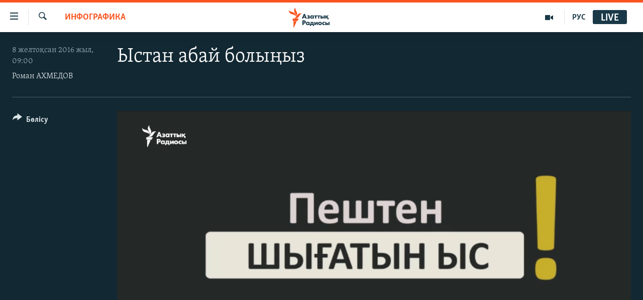

--- FILE ---
content_type: text/html; charset=utf-8
request_url: https://www.azattyq.org/a/28161112.html
body_size: 15133
content:

<!DOCTYPE html>
<html lang="kk" dir="ltr" class="no-js">
<head>
        <link rel="stylesheet" href="/Content/responsive/RFE/kk-KZ/RFE-kk-KZ.css?&amp;av=0.0.0.0&amp;cb=374">
<script src="https://tags.azattyq.org/rferl-pangea/prod/utag.sync.js"></script><script type='text/javascript' src='https://www.youtube.com/iframe_api' async></script>            <link rel="manifest" href="/manifest.json">
    <script type="text/javascript">
        //a general 'js' detection, must be on top level in <head>, due to CSS performance
        document.documentElement.className = "js";
        var cacheBuster = "374";
        var appBaseUrl = "/";
        var imgEnhancerBreakpoints = [0, 144, 256, 408, 650, 1023, 1597];
        var isLoggingEnabled = false;
        var isPreviewPage = false;
        var isLivePreviewPage = false;

        if (!isPreviewPage) {
            window.RFE = window.RFE || {};
            window.RFE.cacheEnabledByParam = window.location.href.indexOf('nocache=1') === -1;

            const url = new URL(window.location.href);
            const params = new URLSearchParams(url.search);

            // Remove the 'nocache' parameter
            params.delete('nocache');

            // Update the URL without the 'nocache' parameter
            url.search = params.toString();
            window.history.replaceState(null, '', url.toString());
        } else {
            window.addEventListener('load', function() {
                const links = window.document.links;
                for (let i = 0; i < links.length; i++) {
                    links[i].href = '#';
                    links[i].target = '_self';
                }
             })
        }

        // Iframe & Embed detection
        var embedProperties = {};

        try {
            // Reliable way to check if we are in an iframe.
            var isIframe = window.self !== window.top;
            embedProperties.is_iframe = isIframe;

            if (!isIframe) {
                embedProperties.embed_context = "main";
            } else {
                // We are in an iframe. Let's try to access the parent.
                // This access will only fail with strict cross-origin (without document.domain).
                var parentLocation = window.top.location;

                // The access succeeded. Now we explicitly compare the hostname.
                if (window.location.hostname === parentLocation.hostname) {
                    embedProperties.embed_context = "embed_self";
                } else {
                    // Hostname is different (e.g. different subdomain with document.domain)
                    embedProperties.embed_context = "embed_cross";
                }

                // Since the access works, we can safely get the details.
                embedProperties.url_parent = parentLocation.href;
                embedProperties.title_parent = window.top.document.title;
            }
        } catch (err) {
            // We are in an iframe, and an error occurred, probably due to cross-origin restrictions.
            embedProperties.is_iframe = true;
            embedProperties.embed_context = "embed_cross";

            // We cannot access the properties of window.top.
            // `document.referrer` can sometimes provide the URL of the parent page.
            // It is not 100% reliable, but it is the best we can do in this situation.
            embedProperties.url_parent = document.referrer || null;
            embedProperties.title_parent = null; // We can't get to the title in a cross-origin scenario.
        }

var pwaEnabled = true;        var swCacheDisabled;
    </script>
    <meta charset="utf-8" />

            <title>&#x42B;&#x441;&#x442;&#x430;&#x43D; &#x430;&#x431;&#x430;&#x439; &#x431;&#x43E;&#x43B;&#x44B;&#x4A3;&#x44B;&#x437;</title>
            <meta name="description" content="&#x420;&#x435;&#x441;&#x43C;&#x438; &#x434;&#x435;&#x440;&#x435;&#x43A; &#x431;&#x43E;&#x439;&#x44B;&#x43D;&#x448;&#x430;, &#x49A;&#x430;&#x437;&#x430;&#x49B;&#x441;&#x442;&#x430;&#x43D;&#x434;&#x430; 2015-2016 &#x436;&#x44B;&#x43B;&#x493;&#x44B; &#x436;&#x44B;&#x43B;&#x443; &#x431;&#x435;&#x440;&#x443; &#x43A;&#x435;&#x437;&#x435;&#x4A3;&#x456;&#x43D;&#x434;&#x435; 79 &#x430;&#x434;&#x430;&#x43C; &#x44B;&#x441; &#x442;&#x438;&#x456;&#x43F; &#x49B;&#x430;&#x439;&#x442;&#x44B;&#x441; &#x431;&#x43E;&#x43B;&#x493;&#x430;&#x43D;." />
            <meta name="keywords" content="&#x418;&#x43D;&#x444;&#x43E;&#x433;&#x440;&#x430;&#x444;&#x438;&#x43A;&#x430;, carbon monoxide, &#x443;&#x433;&#x430;&#x440;&#x43D;&#x44B;&#x439; &#x433;&#x430;&#x437;, infographics" />
    <meta name="viewport" content="width=device-width, initial-scale=1.0" />


    <meta http-equiv="X-UA-Compatible" content="IE=edge" />

<meta name="robots" content="max-image-preview:large"><meta property="fb:pages" content="205061959567731" /><meta name="yandex-verification" content="b4983b94636388c5" />

        <link href="https://www.azattyq.org/a/28161112.html" rel="canonical" />

        <meta name="apple-mobile-web-app-title" content="&#x410;&#x437;&#x430;&#x442; &#x415;&#x443;&#x440;&#x43E;&#x43F;&#x430; / &#x410;&#x437;&#x430;&#x442;&#x442;&#x44B;&#x49B; &#x440;&#x430;&#x434;&#x438;&#x43E;&#x441;&#x44B;" />
        <meta name="apple-mobile-web-app-status-bar-style" content="black" />
            <meta name="apple-itunes-app" content="app-id=475986784" />
<meta content="&#x42B;&#x441;&#x442;&#x430;&#x43D; &#x430;&#x431;&#x430;&#x439; &#x431;&#x43E;&#x43B;&#x44B;&#x4A3;&#x44B;&#x437;" property="og:title"></meta>
<meta content="&#x420;&#x435;&#x441;&#x43C;&#x438; &#x434;&#x435;&#x440;&#x435;&#x43A; &#x431;&#x43E;&#x439;&#x44B;&#x43D;&#x448;&#x430;, &#x49A;&#x430;&#x437;&#x430;&#x49B;&#x441;&#x442;&#x430;&#x43D;&#x434;&#x430; 2015-2016 &#x436;&#x44B;&#x43B;&#x493;&#x44B; &#x436;&#x44B;&#x43B;&#x443; &#x431;&#x435;&#x440;&#x443; &#x43A;&#x435;&#x437;&#x435;&#x4A3;&#x456;&#x43D;&#x434;&#x435; 79 &#x430;&#x434;&#x430;&#x43C; &#x44B;&#x441; &#x442;&#x438;&#x456;&#x43F; &#x49B;&#x430;&#x439;&#x442;&#x44B;&#x441; &#x431;&#x43E;&#x43B;&#x493;&#x430;&#x43D;." property="og:description"></meta>
<meta content="video.other" property="og:type"></meta>
<meta content="https://www.azattyq.org/a/28161112.html" property="og:url"></meta>
<meta content="&#x410;&#x437;&#x430;&#x442;&#x442;&#x44B;&#x49B; &#x440;&#x430;&#x434;&#x438;&#x43E;&#x441;&#x44B;" property="og:site_name"></meta>
<meta content="https://www.facebook.com/azattyq" property="article:publisher"></meta>
<meta content="https://gdb.rferl.org/45038835-268f-4825-b483-b100a0910c9f_tv_w1200_h630.jpg" property="og:image"></meta>
<meta content="1200" property="og:image:width"></meta>
<meta content="630" property="og:image:height"></meta>
<meta content="203773769750398" property="fb:app_id"></meta>
<meta content="&#x420;&#x43E;&#x43C;&#x430;&#x43D; &#x410;&#x425;&#x41C;&#x415;&#x414;&#x41E;&#x412;" name="Author"></meta>
<meta content="player" name="twitter:card"></meta>
<meta content="@AzattyqRadiosy" name="twitter:site"></meta>
<meta content="https://www.azattyq.org/embed/player/article/28161112.html" name="twitter:player"></meta>
<meta content="435" name="twitter:player:width"></meta>
<meta content="314" name="twitter:player:height"></meta>
<meta content="https://rfe-video-ns.akamaized.net/pangeavideo/2016/12/4/45/45038835-268f-4825-b483-b100a0910c9f.mp4" name="twitter:player:stream"></meta>
<meta content="video/mp4; codecs=&quot;h264&quot;" name="twitter:player:stream:content_type"></meta>
<meta content="&#x42B;&#x441;&#x442;&#x430;&#x43D; &#x430;&#x431;&#x430;&#x439; &#x431;&#x43E;&#x43B;&#x44B;&#x4A3;&#x44B;&#x437;" name="twitter:title"></meta>
<meta content="&#x420;&#x435;&#x441;&#x43C;&#x438; &#x434;&#x435;&#x440;&#x435;&#x43A; &#x431;&#x43E;&#x439;&#x44B;&#x43D;&#x448;&#x430;, &#x49A;&#x430;&#x437;&#x430;&#x49B;&#x441;&#x442;&#x430;&#x43D;&#x434;&#x430; 2015-2016 &#x436;&#x44B;&#x43B;&#x493;&#x44B; &#x436;&#x44B;&#x43B;&#x443; &#x431;&#x435;&#x440;&#x443; &#x43A;&#x435;&#x437;&#x435;&#x4A3;&#x456;&#x43D;&#x434;&#x435; 79 &#x430;&#x434;&#x430;&#x43C; &#x44B;&#x441; &#x442;&#x438;&#x456;&#x43F; &#x49B;&#x430;&#x439;&#x442;&#x44B;&#x441; &#x431;&#x43E;&#x43B;&#x493;&#x430;&#x43D;." name="twitter:description"></meta>
                    <link rel="amphtml" href="https://www.azattyq.org/amp/28161112.html" />
<script type="application/ld+json">{"duration":"PT1M10S","uploadDate":"2016-12-08 04:00:00Z","embedUrl":"https://www.azattyq.org/embed/player/article/28161112.html","headline":"Ыстан абай болыңыз","inLanguage":"kk-KZ","keywords":"Инфографика, carbon monoxide, угарный газ, infographics","author":{"@type":"Person","url":"https://www.azattyq.org/author/роман-ахмедов/muyvqr","description":"","image":{"@type":"ImageObject"},"name":"Роман АХМЕДОВ"},"datePublished":"2016-12-08 04:00:00Z","dateModified":"2016-12-08 04:00:00Z","publisher":{"logo":{"width":512,"height":220,"@type":"ImageObject","url":"https://www.azattyq.org/Content/responsive/RFE/kk-KZ/img/logo.png"},"@type":"Organization","url":"https://www.azattyq.org","sameAs":["https://facebook.com/azattyq","https://twitter.com/AzattyqRadiosy","https://www.youtube.com/user/AzattyqRadio","https://www.instagram.com/azattyq/","https://t.me/azattyq"],"name":"Азат Еуропа / Азаттық Радиосы","alternateName":""},"thumbnailUrl":"https://gdb.rferl.org/45038835-268f-4825-b483-b100a0910c9f_tv_w1080_h608.jpg","@context":"https://schema.org","@type":"VideoObject","mainEntityOfPage":"https://www.azattyq.org/a/28161112.html","url":"https://www.azattyq.org/a/28161112.html","description":"Ресми дерек бойынша, Қазақстанда 2015-2016 жылғы жылу беру кезеңінде 79 адам ыс тиіп қайтыс болған.","image":{"width":1080,"height":608,"@type":"ImageObject","url":"https://gdb.rferl.org/45038835-268f-4825-b483-b100a0910c9f_tv_w1080_h608.jpg"},"name":"Ыстан абай болыңыз"}</script>
    <script src="/Scripts/responsive/infographics.bundle.min.js?&amp;av=0.0.0.0&amp;cb=374"></script>
        <script src="/Scripts/responsive/dollardom.min.js?&amp;av=0.0.0.0&amp;cb=374"></script>
        <script src="/Scripts/responsive/modules/commons.js?&amp;av=0.0.0.0&amp;cb=374"></script>
        <script src="/Scripts/responsive/modules/app_code.js?&amp;av=0.0.0.0&amp;cb=374"></script>

        <link rel="icon" type="image/svg+xml" href="/Content/responsive/RFE/img/webApp/favicon.svg" />
        <link rel="alternate icon" href="/Content/responsive/RFE/img/webApp/favicon.ico" />
            <link rel="mask-icon" color="#ea6903" href="/Content/responsive/RFE/img/webApp/favicon_safari.svg" />
        <link rel="apple-touch-icon" sizes="152x152" href="/Content/responsive/RFE/img/webApp/ico-152x152.png" />
        <link rel="apple-touch-icon" sizes="144x144" href="/Content/responsive/RFE/img/webApp/ico-144x144.png" />
        <link rel="apple-touch-icon" sizes="114x114" href="/Content/responsive/RFE/img/webApp/ico-114x114.png" />
        <link rel="apple-touch-icon" sizes="72x72" href="/Content/responsive/RFE/img/webApp/ico-72x72.png" />
        <link rel="apple-touch-icon-precomposed" href="/Content/responsive/RFE/img/webApp/ico-57x57.png" />
        <link rel="icon" sizes="192x192" href="/Content/responsive/RFE/img/webApp/ico-192x192.png" />
        <link rel="icon" sizes="128x128" href="/Content/responsive/RFE/img/webApp/ico-128x128.png" />
        <meta name="msapplication-TileColor" content="#ffffff" />
        <meta name="msapplication-TileImage" content="/Content/responsive/RFE/img/webApp/ico-144x144.png" />
                <link rel="preload" href="/Content/responsive/fonts/Skolar-Lt_Cyrl_v2.4.woff" type="font/woff" as="font" crossorigin="anonymous" />
    <link rel="alternate" type="application/rss+xml" title="RFE/RL - Top Stories [RSS]" href="/api/" />
    <link rel="sitemap" type="application/rss+xml" href="/sitemap.xml" />
    
    



        <script type="text/javascript" >
            var analyticsData = Object.assign(embedProperties, {url:"https://www.azattyq.org/a/28161112.html",property_id:"417",article_uid:"28161112",page_title:"Ыстан абай болыңыз",page_type:"video",content_type:"video",subcontent_type:"video",last_modified:"2016-12-08 04:00:00Z",pub_datetime:"2016-12-08 04:00:00Z",section:"инфографика",english_section:"infographic",byline:"Роман АХМЕДОВ",categories:"infographic",tags:"carbon monoxide;угарный газ;infographics",domain:"www.azattyq.org",language:"Kazakh",language_service:"RFERL Kazakh",platform:"web",copied:"no",copied_article:"",copied_title:"",runs_js:"Yes",cms_release:"8.45.0.0.374",enviro_type:"prod",slug:"",entity:"RFE",short_language_service:"KAZ",platform_short:"W",page_name:"Ыстан абай болыңыз"});
            // Push Analytics data as GTM message (without "event" attribute and before GTM initialization)
            window.dataLayer = window.dataLayer || [];
            window.dataLayer.push(analyticsData);
        </script>
        <script type="text/javascript" data-cookiecategory="analytics">
            var gtmEventObject = {event: 'page_meta_ready'};window.dataLayer = window.dataLayer || [];window.dataLayer.push(gtmEventObject);
            var renderGtm = "true";
            if (renderGtm === "true") {
                (function(w,d,s,l,i){w[l]=w[l]||[];w[l].push({'gtm.start':new Date().getTime(),event:'gtm.js'});var f=d.getElementsByTagName(s)[0],j=d.createElement(s),dl=l!='dataLayer'?'&l='+l:'';j.async=true;j.src='//www.googletagmanager.com/gtm.js?id='+i+dl;f.parentNode.insertBefore(j,f);})(window,document,'script','dataLayer','GTM-WXZBPZ');
            }
        </script>
</head>
<body class=" nav-no-loaded cc_theme pg-media use-sticky-share js-category-to-nav pg-video nojs-images ">
<noscript><iframe src="https://www.googletagmanager.com/ns.html?id=GTM-WXZBPZ" height="0" width="0" style="display:none;visibility:hidden"></iframe></noscript>        <!--Analytics tag js version start-->
            <script type="text/javascript" data-cookiecategory="analytics">
                var utag_data = Object.assign({}, analyticsData, {pub_year:"2016",pub_month:"12",pub_day:"08",pub_hour:"04",pub_weekday:"Thursday"});
if(typeof(TealiumTagFrom)==='function' && typeof(TealiumTagSearchKeyword)==='function') {
var utag_from=TealiumTagFrom();var utag_searchKeyword=TealiumTagSearchKeyword();
if(utag_searchKeyword!=null && utag_searchKeyword!=='' && utag_data["search_keyword"]==null) utag_data["search_keyword"]=utag_searchKeyword;if(utag_from!=null && utag_from!=='') utag_data["from"]=TealiumTagFrom();}
                if(window.top!== window.self&&utag_data.page_type==="snippet"){utag_data.page_type = 'iframe';}
                try{if(window.top!==window.self&&window.self.location.hostname===window.top.location.hostname){utag_data.platform = 'self-embed';utag_data.platform_short = 'se';}}catch(e){if(window.top!==window.self&&window.self.location.search.includes("platformType=self-embed")){utag_data.platform = 'cross-promo';utag_data.platform_short = 'cp';}}
                (function(a,b,c,d){    a="https://tags.azattyq.org/rferl-pangea/prod/utag.js";    b=document;c="script";d=b.createElement(c);d.src=a;d.type="text/java"+c;d.async=true;    a=b.getElementsByTagName(c)[0];a.parentNode.insertBefore(d,a);    })();
            </script>
        <!--Analytics tag js version end-->
<!-- Analytics tag management NoScript -->
<noscript>
<img style="position: absolute; border: none;" src="https://ssc.azattyq.org/b/ss/bbgprod,bbgentityrferl/1/G.4--NS/1107854451?pageName=rfe%3akaz%3aw%3avideo%3a%d0%ab%d1%81%d1%82%d0%b0%d0%bd%20%d0%b0%d0%b1%d0%b0%d0%b9%20%d0%b1%d0%be%d0%bb%d1%8b%d2%a3%d1%8b%d0%b7&amp;c6=%d0%ab%d1%81%d1%82%d0%b0%d0%bd%20%d0%b0%d0%b1%d0%b0%d0%b9%20%d0%b1%d0%be%d0%bb%d1%8b%d2%a3%d1%8b%d0%b7&amp;v36=8.45.0.0.374&amp;v6=D=c6&amp;g=https%3a%2f%2fwww.azattyq.org%2fa%2f28161112.html&amp;c1=D=g&amp;v1=D=g&amp;events=event1&amp;c16=rferl%20kazakh&amp;v16=D=c16&amp;c5=infographic&amp;v5=D=c5&amp;ch=%d0%98%d0%bd%d1%84%d0%be%d0%b3%d1%80%d0%b0%d1%84%d0%b8%d0%ba%d0%b0&amp;c15=kazakh&amp;v15=D=c15&amp;c4=video&amp;v4=D=c4&amp;c14=28161112&amp;v14=D=c14&amp;v20=no&amp;c17=web&amp;v17=D=c17&amp;mcorgid=518abc7455e462b97f000101%40adobeorg&amp;server=www.azattyq.org&amp;pageType=D=c4&amp;ns=bbg&amp;v29=D=server&amp;v25=rfe&amp;v30=417&amp;v105=D=User-Agent " alt="analytics" width="1" height="1" /></noscript>
<!-- End of Analytics tag management NoScript -->


        <!--*** Accessibility links - For ScreenReaders only ***-->
        <section>
            <div class="sr-only">
                <h2>Accessibility links</h2>
                <ul>
                    <li><a href="#content" data-disable-smooth-scroll="1">Skip to main content</a></li>
                    <li><a href="#navigation" data-disable-smooth-scroll="1">Skip to main Navigation</a></li>
                    <li><a href="#txtHeaderSearch" data-disable-smooth-scroll="1">Skip to Search</a></li>
                </ul>
            </div>
        </section>
    




<div dir="ltr">
    <div id="page">
            <aside>
                
<div class="ctc-message pos-fix">
    <div class="ctc-message__inner">&#x421;&#x456;&#x43B;&#x442;&#x435;&#x43C;&#x435; &#x43A;&#x4E9;&#x448;&#x456;&#x440;&#x456;&#x43B;&#x434;&#x456;</div>
</div>
            </aside>

<div class="hdr-20 hdr-20--big">
    <div class="hdr-20__inner">
        <div class="hdr-20__max pos-rel">
            <div class="hdr-20__side hdr-20__side--primary d-flex">
                <label data-for="main-menu-ctrl" data-switcher-trigger="true" data-switch-target="main-menu-ctrl" class="burger hdr-trigger pos-rel trans-trigger" data-trans-evt="click" data-trans-id="menu">
                    <span class="ico ico-close hdr-trigger__ico hdr-trigger__ico--close burger__ico burger__ico--close"></span>
                    <span class="ico ico-menu hdr-trigger__ico hdr-trigger__ico--open burger__ico burger__ico--open"></span>
                </label>
                <div class="menu-pnl pos-fix trans-target" data-switch-target="main-menu-ctrl" data-trans-id="menu">
                    <div class="menu-pnl__inner">
                        <nav class="main-nav menu-pnl__item menu-pnl__item--first">
                            <ul class="main-nav__list accordeon" data-analytics-tales="false" data-promo-name="link" data-location-name="nav,secnav">
                                

        <li class="main-nav__item">
            <a class="main-nav__item-name main-nav__item-name--link" href="/z/330" title="&#x416;&#x430;&#x4A3;&#x430;&#x43B;&#x44B;&#x49B;&#x442;&#x430;&#x440;" data-item-name="news" >&#x416;&#x430;&#x4A3;&#x430;&#x43B;&#x44B;&#x49B;&#x442;&#x430;&#x440;</a>
        </li>

        <li class="main-nav__item">
            <a class="main-nav__item-name main-nav__item-name--link" href="/p/7018.html" title="&#x421;&#x430;&#x44F;&#x441;&#x430;&#x442;" data-item-name="politics" >&#x421;&#x430;&#x44F;&#x441;&#x430;&#x442;</a>
        </li>

        <li class="main-nav__item">
            <a class="main-nav__item-name main-nav__item-name--link" href="/p/7019.html" title="AzattyqTV" data-item-name="azattyqtv" >AzattyqTV</a>
        </li>

        <li class="main-nav__item">
            <a class="main-nav__item-name main-nav__item-name--link" href="/p/8433.html" title="&#x49A;&#x430;&#x4A3;&#x442;&#x430;&#x440; &#x43E;&#x49B;&#x438;&#x493;&#x430;&#x441;&#x44B;" data-item-name="kazakgstan-unrest" >&#x49A;&#x430;&#x4A3;&#x442;&#x430;&#x440; &#x43E;&#x49B;&#x438;&#x493;&#x430;&#x441;&#x44B;</a>
        </li>

        <li class="main-nav__item">
            <a class="main-nav__item-name main-nav__item-name--link" href="/p/7009.html" title="&#x410;&#x434;&#x430;&#x43C; &#x49B;&#x4B1;&#x49B;&#x44B;&#x49B;&#x442;&#x430;&#x440;&#x44B;" data-item-name="human-rights" >&#x410;&#x434;&#x430;&#x43C; &#x49B;&#x4B1;&#x49B;&#x44B;&#x49B;&#x442;&#x430;&#x440;&#x44B;</a>
        </li>

        <li class="main-nav__item">
            <a class="main-nav__item-name main-nav__item-name--link" href="/p/7028.html" title="&#x4D8;&#x43B;&#x435;&#x443;&#x43C;&#x435;&#x442;" data-item-name="society" >&#x4D8;&#x43B;&#x435;&#x443;&#x43C;&#x435;&#x442;</a>
        </li>

        <li class="main-nav__item">
            <a class="main-nav__item-name main-nav__item-name--link" href="/p/7020.html" title="&#x4D8;&#x43B;&#x435;&#x43C;" data-item-name="world-news" >&#x4D8;&#x43B;&#x435;&#x43C;</a>
        </li>

        <li class="main-nav__item">
            <a class="main-nav__item-name main-nav__item-name--link" href="/p/7262.html" title="&#x410;&#x440;&#x43D;&#x430;&#x439;&#x44B; &#x436;&#x43E;&#x431;&#x430;&#x43B;&#x430;&#x440;" data-item-name="special-projects" >&#x410;&#x440;&#x43D;&#x430;&#x439;&#x44B; &#x436;&#x43E;&#x431;&#x430;&#x43B;&#x430;&#x440;</a>
        </li>



                            </ul>
                        </nav>
                        

<div class="menu-pnl__item">
        <a href="https://www.azattyqasia.org" class="menu-pnl__item-link" alt="&#x420;&#x443;&#x441;&#x441;&#x43A;&#x438;&#x439;">&#x420;&#x443;&#x441;&#x441;&#x43A;&#x438;&#x439;</a>
</div>


                        
                            <div class="menu-pnl__item menu-pnl__item--social">
                                    <h5 class="menu-pnl__sub-head">&#x416;&#x430;&#x437;&#x44B;&#x43B;&#x44B;&#x4A3;&#x44B;&#x437;</h5>

        <a href="https://facebook.com/azattyq" title="Facebook &#x43F;&#x430;&#x440;&#x430;&#x493;&#x44B;&#x43C;&#x44B;&#x437;" data-analytics-text="follow_on_facebook" class="btn btn--rounded btn--social-inverted menu-pnl__btn js-social-btn btn-facebook"  target="_blank" rel="noopener">
            <span class="ico ico-facebook-alt ico--rounded"></span>
        </a>


        <a href="https://www.youtube.com/user/AzattyqRadio" title="YouTube &#x43F;&#x430;&#x440;&#x430;&#x493;&#x44B;&#x43C;&#x44B;&#x437;" data-analytics-text="follow_on_youtube" class="btn btn--rounded btn--social-inverted menu-pnl__btn js-social-btn btn-youtube"  target="_blank" rel="noopener">
            <span class="ico ico-youtube ico--rounded"></span>
        </a>


        <a href="https://twitter.com/AzattyqRadiosy" title="Twitter &#x43F;&#x430;&#x440;&#x430;&#x493;&#x44B;&#x43C;&#x44B;&#x437;" data-analytics-text="follow_on_twitter" class="btn btn--rounded btn--social-inverted menu-pnl__btn js-social-btn btn-twitter"  target="_blank" rel="noopener">
            <span class="ico ico-twitter ico--rounded"></span>
        </a>


        <a href="https://www.instagram.com/azattyq/" title="Instagram &#x43F;&#x430;&#x440;&#x430;&#x493;&#x44B;&#x43C;&#x44B;&#x437;" data-analytics-text="follow_on_instagram" class="btn btn--rounded btn--social-inverted menu-pnl__btn js-social-btn btn-instagram"  target="_blank" rel="noopener">
            <span class="ico ico-instagram ico--rounded"></span>
        </a>


        <a href="https://t.me/azattyq" title="Follow us on Telegram" data-analytics-text="follow_on_telegram" class="btn btn--rounded btn--social-inverted menu-pnl__btn js-social-btn btn-telegram"  target="_blank" rel="noopener">
            <span class="ico ico-telegram ico--rounded"></span>
        </a>

                            </div>
                            <div class="menu-pnl__item">
                                <a href="/navigation/allsites" class="menu-pnl__item-link">
                                    <span class="ico ico-languages "></span>
                                    &#x411;&#x430;&#x441;&#x49B;&#x430; &#x442;&#x456;&#x43B;&#x434;&#x435;&#x440;&#x434;&#x435;
                                </a>
                            </div>
                    </div>
                </div>
                <label data-for="top-search-ctrl" data-switcher-trigger="true" data-switch-target="top-search-ctrl" class="top-srch-trigger hdr-trigger">
                    <span class="ico ico-close hdr-trigger__ico hdr-trigger__ico--close top-srch-trigger__ico top-srch-trigger__ico--close"></span>
                    <span class="ico ico-search hdr-trigger__ico hdr-trigger__ico--open top-srch-trigger__ico top-srch-trigger__ico--open"></span>
                </label>
                <div class="srch-top srch-top--in-header" data-switch-target="top-search-ctrl">
                    <div class="container">
                        
<form action="/s" class="srch-top__form srch-top__form--in-header" id="form-topSearchHeader" method="get" role="search">    <label for="txtHeaderSearch" class="sr-only">&#x130;&#x437;&#x434;&#x435;&#x443;</label>
    <input type="text" id="txtHeaderSearch" name="k" placeholder="...&#x456;&#x437;&#x434;&#x435;&#x443;" accesskey="s" value="" class="srch-top__input analyticstag-event" onkeydown="if (event.keyCode === 13) { FireAnalyticsTagEventOnSearch('search', $dom.get('#txtHeaderSearch')[0].value) }" />
    <button title="&#x130;&#x437;&#x434;&#x435;&#x443;" type="submit" class="btn btn--top-srch analyticstag-event" onclick="FireAnalyticsTagEventOnSearch('search', $dom.get('#txtHeaderSearch')[0].value) ">
        <span class="ico ico-search"></span>
    </button>
</form>
                    </div>
                </div>
                <a href="/" class="main-logo-link">
                    <img src="/Content/responsive/RFE/kk-KZ/img/logo-compact.svg?cb=374" class="main-logo main-logo--comp" alt="site logo">
                        <img src="/Content/responsive/RFE/kk-KZ/img/logo.svg?cb=374" class="main-logo main-logo--big" alt="site logo">
                </a>
            </div>
            <div class="hdr-20__side hdr-20__side--secondary d-flex">
                

    <a href="https://rus.azattyq.org" title="&#x420;&#x423;&#x421;" class="hdr-20__secondary-item hdr-20__secondary-item--lang" data-item-name="satellite">
        
&#x420;&#x423;&#x421;
    </a>

    <a href="/p/7019.html" title="AzattyqTV" class="hdr-20__secondary-item" data-item-name="video">
        
    <span class="ico ico-video hdr-20__secondary-icon"></span>

    </a>

    <a href="/s" title="&#x130;&#x437;&#x434;&#x435;&#x443;" class="hdr-20__secondary-item hdr-20__secondary-item--search" data-item-name="search">
        
    <span class="ico ico-search hdr-20__secondary-icon hdr-20__secondary-icon--search"></span>

    </a>



                

<div class="hdr-20__secondary-item live-b-drop">
    <div class="live-b-drop__off">
        <a href="/live" class="live-b-drop__link" title="Live" data-item-name="live">
            <span class="badge badge--live-btn badge--live-btn-off">
                Live
            </span>
        </a>
    </div>
    <div class="live-b-drop__on hidden">
        <label data-for="live-ctrl" data-switcher-trigger="true" data-switch-target="live-ctrl" class="live-b-drop__label pos-rel">
            <span class="badge badge--live badge--live-btn">
                Live
            </span>
            <span class="ico ico-close live-b-drop__label-ico live-b-drop__label-ico--close"></span>
        </label>
        <div class="live-b-drop__panel" id="targetLivePanelDiv" data-switch-target="live-ctrl"></div>
    </div>
</div>


                <div class="srch-bottom">
                    
<form action="/s" class="srch-bottom__form d-flex" id="form-bottomSearch" method="get" role="search">    <label for="txtSearch" class="sr-only">&#x130;&#x437;&#x434;&#x435;&#x443;</label>
    <input type="search" id="txtSearch" name="k" placeholder="...&#x456;&#x437;&#x434;&#x435;&#x443;" accesskey="s" value="" class="srch-bottom__input analyticstag-event" onkeydown="if (event.keyCode === 13) { FireAnalyticsTagEventOnSearch('search', $dom.get('#txtSearch')[0].value) }" />
    <button title="&#x130;&#x437;&#x434;&#x435;&#x443;" type="submit" class="btn btn--bottom-srch analyticstag-event" onclick="FireAnalyticsTagEventOnSearch('search', $dom.get('#txtSearch')[0].value) ">
        <span class="ico ico-search"></span>
    </button>
</form>
                </div>
            </div>
            <img src="/Content/responsive/RFE/kk-KZ/img/logo-print.gif?cb=374" class="logo-print" loading="lazy" alt="site logo">
            <img src="/Content/responsive/RFE/kk-KZ/img/logo-print_color.png?cb=374" class="logo-print logo-print--color" loading="lazy" alt="site logo">
        </div>
    </div>
</div>
    <script>
        if (document.body.className.indexOf('pg-home') > -1) {
            var nav2In = document.querySelector('.hdr-20__inner');
            var nav2Sec = document.querySelector('.hdr-20__side--secondary');
            var secStyle = window.getComputedStyle(nav2Sec);
            if (nav2In && window.pageYOffset < 150 && secStyle['position'] !== 'fixed') {
                nav2In.classList.add('hdr-20__inner--big')
            }
        }
    </script>



<div class="c-hlights c-hlights--breaking c-hlights--no-item" data-hlight-display="mobile,desktop">
    <div class="c-hlights__wrap container p-0">
        <div class="c-hlights__nav">
            <a role="button" href="#" title="&#x411;&#x4B1;&#x493;&#x430;&#x43D; &#x434;&#x435;&#x439;&#x456;&#x43D;&#x433;&#x456;">
                <span class="ico ico-chevron-backward m-0"></span>
                <span class="sr-only">&#x411;&#x4B1;&#x493;&#x430;&#x43D; &#x434;&#x435;&#x439;&#x456;&#x43D;&#x433;&#x456;</span>
            </a>
            <a role="button" href="#" title="&#x41A;&#x435;&#x43B;&#x435;&#x441;&#x456;">
                <span class="ico ico-chevron-forward m-0"></span>
                <span class="sr-only">&#x41A;&#x435;&#x43B;&#x435;&#x441;&#x456;</span>
            </a>
        </div>
        <span class="c-hlights__label">
            <span class="">&#x428;&#x4B1;&#x493;&#x44B;&#x43B; &#x445;&#x430;&#x431;&#x430;&#x440;:</span>
            <span class="switcher-trigger">
                <label data-for="more-less-1" data-switcher-trigger="true" class="switcher-trigger__label switcher-trigger__label--more p-b-0" title="&#x422;&#x4AF;&#x433;&#x435;&#x43B; &#x43E;&#x49B;&#x44B;&#x4A3;&#x44B;&#x437;">
                    <span class="ico ico-chevron-down"></span>
                </label>
                <label data-for="more-less-1" data-switcher-trigger="true" class="switcher-trigger__label switcher-trigger__label--less p-b-0" title="&#x49A;&#x44B;&#x441;&#x49B;&#x430;&#x440;&#x442;&#x443;">
                    <span class="ico ico-chevron-up"></span>
                </label>
            </span>
        </span>
        <ul class="c-hlights__items switcher-target" data-switch-target="more-less-1">
            
        </ul>
    </div>
</div>


        <div id="content">
            

<div class="media-container">
    <div class="container">
        <div class="hdr-container">
            <div class="row">
                <div class="col-category col-xs-12 col-md-2 pull-left">


<div class="category js-category">
<a class="" href="/z/18676">&#x418;&#x43D;&#x444;&#x43E;&#x433;&#x440;&#x430;&#x444;&#x438;&#x43A;&#x430;</a></div></div>
<div class="col-title col-xs-12 col-lg-10 pull-right">

    <h1 class="">
        &#x42B;&#x441;&#x442;&#x430;&#x43D; &#x430;&#x431;&#x430;&#x439; &#x431;&#x43E;&#x43B;&#x44B;&#x4A3;&#x44B;&#x437;
    </h1>
</div>
<div class="col-publishing-details col-xs-12 col-md-2 pull-left">

<div class="publishing-details ">
        <div class="published">
            <span class="date" >
                    <time pubdate="pubdate" datetime="2016-12-08T09:00:00&#x2B;05:00">
                        8 &#x436;&#x435;&#x43B;&#x442;&#x43E;&#x49B;&#x441;&#x430;&#x43D; 2016 &#x436;&#x44B;&#x43B;, 09:00
                    </time>
            </span>
        </div>
                <div class="links">
                    <ul class="links__list links__list--column">
                            <li class="links__item">
            <a class="links__item-link" href="/author/&#x440;&#x43E;&#x43C;&#x430;&#x43D;-&#x430;&#x445;&#x43C;&#x435;&#x434;&#x43E;&#x432;/muyvqr"  title="&#x420;&#x43E;&#x43C;&#x430;&#x43D; &#x410;&#x425;&#x41C;&#x415;&#x414;&#x41E;&#x412;">&#x420;&#x43E;&#x43C;&#x430;&#x43D; &#x410;&#x425;&#x41C;&#x415;&#x414;&#x41E;&#x412;</a>                            </li>
                    </ul>
                </div>
</div>


</div>
<div class="col-lg-12 separator">

<div class="separator">
    <hr class="title-line" />
</div></div>
<div class="col-multimedia col-xs-12 col-md-10 pull-right">

<div class="media-pholder media-pholder--video ">
    <div class="c-sticky-container" data-poster="https://gdb.rferl.org/45038835-268f-4825-b483-b100a0910c9f_tv_w250_r1.jpg">
        <div class="c-sticky-element" data-sp_api="pangea-video" data-persistent data-persistent-browse-out >
            <div class="c-mmp c-mmp--enabled c-mmp--loading c-mmp--video c-mmp--detail  c-mmp--has-poster   c-sticky-element__swipe-el"
                    data-player_id="" data-title="&#x42B;&#x441;&#x442;&#x430;&#x43D; &#x430;&#x431;&#x430;&#x439; &#x431;&#x43E;&#x43B;&#x44B;&#x4A3;&#x44B;&#x437;" data-hide-title="False"
                    data-breakpoint_s="320" data-breakpoint_m="640" data-breakpoint_l="992"
                    data-hlsjs-src="/Scripts/responsive/hls.bundle.js"
                    data-bypass-dash-for-vod="true"
                    data-bypass-dash-for-live-video="true"
                    data-bypass-dash-for-live-audio="true"
                    data-media-id="28161112"
                    id="player28161112">
                    <div class="c-mmp__poster js-poster c-mmp__poster--video">
                        <img src="https://gdb.rferl.org/45038835-268f-4825-b483-b100a0910c9f_tv_w250_r1.jpg" alt="&#x42B;&#x441;&#x442;&#x430;&#x43D; &#x430;&#x431;&#x430;&#x439; &#x431;&#x43E;&#x43B;&#x44B;&#x4A3;&#x44B;&#x437;" title="&#x42B;&#x441;&#x442;&#x430;&#x43D; &#x430;&#x431;&#x430;&#x439; &#x431;&#x43E;&#x43B;&#x44B;&#x4A3;&#x44B;&#x437;" class="c-mmp__poster-image-h" />
                    </div>
                    <a class="c-mmp__fallback-link" href="https://rfe-video-ns.akamaized.net/pangeavideo/2016/12/4/45/45038835-268f-4825-b483-b100a0910c9f_hq.mp4">
                        <span class="c-mmp__fallback-link-icon">
                            <span class="ico ico-play"></span>
                        </span>
                    </a>
                    <div class="c-spinner">
                        <img src="/Content/responsive/img/player-spinner.png" alt="please wait" title="please wait" />
                    </div>
                        <span class="c-mmp__big_play_btn js-btn-play-big">
                            <span class="ico ico-play"></span>
                        </span>
                    <div class="c-mmp__player">
                        
                                
                        <video src="https://rfe-video-ns.akamaized.net/pangeavideo/2016/12/4/45/45038835-268f-4825-b483-b100a0910c9f_hq.mp4" data-fallbacksrc="https://rfe-video-ns.akamaized.net/pangeavideo/2016/12/4/45/45038835-268f-4825-b483-b100a0910c9f.mp4" data-fallbacktype="video/mp4" data-type="video/mp4" data-info="Auto" data-sources="[{&quot;AmpSrc&quot;:&quot;https://rfe-video-ns.akamaized.net/pangeavideo/2016/12/4/45/45038835-268f-4825-b483-b100a0910c9f_mobile.mp4&quot;,&quot;Src&quot;:&quot;https://rfe-video-ns.akamaized.net/pangeavideo/2016/12/4/45/45038835-268f-4825-b483-b100a0910c9f_mobile.mp4&quot;,&quot;Type&quot;:&quot;video/mp4&quot;,&quot;DataInfo&quot;:&quot;270p&quot;,&quot;Url&quot;:null,&quot;BlockAutoTo&quot;:null,&quot;BlockAutoFrom&quot;:null},{&quot;AmpSrc&quot;:&quot;https://rfe-video-ns.akamaized.net/pangeavideo/2016/12/4/45/45038835-268f-4825-b483-b100a0910c9f.mp4&quot;,&quot;Src&quot;:&quot;https://rfe-video-ns.akamaized.net/pangeavideo/2016/12/4/45/45038835-268f-4825-b483-b100a0910c9f.mp4&quot;,&quot;Type&quot;:&quot;video/mp4&quot;,&quot;DataInfo&quot;:&quot;360p&quot;,&quot;Url&quot;:null,&quot;BlockAutoTo&quot;:null,&quot;BlockAutoFrom&quot;:null},{&quot;AmpSrc&quot;:&quot;https://rfe-video-ns.akamaized.net/pangeavideo/2016/12/4/45/45038835-268f-4825-b483-b100a0910c9f_hq.mp4&quot;,&quot;Src&quot;:&quot;https://rfe-video-ns.akamaized.net/pangeavideo/2016/12/4/45/45038835-268f-4825-b483-b100a0910c9f_hq.mp4&quot;,&quot;Type&quot;:&quot;video/mp4&quot;,&quot;DataInfo&quot;:&quot;720p&quot;,&quot;Url&quot;:null,&quot;BlockAutoTo&quot;:null,&quot;BlockAutoFrom&quot;:null}]" data-pub_datetime="2016-12-08 04:00:00Z" data-lt-on-play="0" data-lt-url="" data-autoplay data-preload webkit-playsinline="webkit-playsinline" playsinline="playsinline" style="width:100%; height: 100%" title="Ыстан абай болыңыз" data-aspect-ratio="640/360" data-sdkadaptive="true" data-sdkamp="false" data-sdktitle="Ыстан абай болыңыз" data-sdkvideo="html5" data-sdkid="28161112" data-sdktype="Video ondemand"> 
                        </video>
                    </div>
                        <div class="c-mmp__overlay c-mmp__overlay--title c-mmp__overlay--partial c-mmp__overlay--disabled c-mmp__overlay--slide-from-top js-c-mmp__title-overlay">
                                <span class="c-mmp__overlay-actions c-mmp__overlay-actions-top js-overlay-actions">
                                            <span class="c-mmp__overlay-actions-link c-mmp__overlay-actions-link--embed js-btn-embed-overlay" title="Embed">
                                                <span class="c-mmp__overlay-actions-link-ico ico ico-embed-code"></span>
                                                <span class="c-mmp__overlay-actions-link-text">Embed</span>
                                            </span>
                                    <span class="c-mmp__overlay-actions-link c-mmp__overlay-actions-link--close-sticky c-sticky-element__close-el" title="close">
                                        <span class="c-mmp__overlay-actions-link-ico ico ico-close"></span>
                                    </span>
                                </span>
                                <div class="c-mmp__overlay-title js-overlay-title">
                                        <h5 class="c-mmp__overlay-media-title">
                                            <a class="js-media-title-link" href="/a/28161112.html" target="_blank" rel="noopener" title="&#x42B;&#x441;&#x442;&#x430;&#x43D; &#x430;&#x431;&#x430;&#x439; &#x431;&#x43E;&#x43B;&#x44B;&#x4A3;&#x44B;&#x437;">&#x42B;&#x441;&#x442;&#x430;&#x43D; &#x430;&#x431;&#x430;&#x439; &#x431;&#x43E;&#x43B;&#x44B;&#x4A3;&#x44B;&#x437;</a>
                                        </h5>
                                </div>


                        </div>
                        <div class="c-mmp__overlay c-mmp__overlay--sharing c-mmp__overlay--disabled c-mmp__overlay--slide-from-bottom js-c-mmp__sharing-overlay">
                            <span class="c-mmp__overlay-actions">
                                    <span class="c-mmp__overlay-actions-link c-mmp__overlay-actions-link--embed js-btn-embed-overlay" title="Embed">
                                        <span class="c-mmp__overlay-actions-link-ico ico ico-embed-code"></span>
                                        <span class="c-mmp__overlay-actions-link-text">Embed</span>
                                    </span>
                                <span class="c-mmp__overlay-actions-link c-mmp__overlay-actions-link--close js-btn-close-overlay" title="close">
                                    <span class="c-mmp__overlay-actions-link-ico ico ico-close"></span>
                                </span>
                            </span>
                            <div class="c-mmp__overlay-tabs">
                                <div class="c-mmp__overlay-tab c-mmp__overlay-tab--disabled c-mmp__overlay-tab--slide-backward js-tab-embed-overlay" data-trigger="js-btn-embed-overlay" data-embed-source="//www.azattyq.org/embed/player/0/28161112.html?type=video" role="form">
                                    <div class="c-mmp__overlay-body c-mmp__overlay-body--centered-vertical">
                                        <div class="column">
                                            <div class="c-mmp__status-msg ta-c js-message-embed-code-copied" role="tooltip">
                                                The code has been copied to your clipboard.
                                            </div>
                                            <div class="c-mmp__form-group ta-c">
                                                <input type="text" name="embed_code" class="c-mmp__input-text js-embed-code" dir="ltr" value="" readonly />
                                                <span class="c-mmp__input-btn js-btn-copy-embed-code" title="Copy to clipboard"><span class="ico ico-content-copy"></span></span>
                                            </div>
                                                <hr class="c-mmp__separator-line" />
                                                <div class="c-mmp__form-group ta-c">
                                                    <label class="c-mmp__form-inline-element">
                                                        <span class="c-mmp__form-inline-element-text" title="width">width</span>
                                                        <input type="text" title="width" value="640" data-default="640" dir="ltr" name="embed_width" class="ta-c c-mmp__input-text c-mmp__input-text--xs js-video-embed-width" aria-live="assertive" />
                                                        <span class="c-mmp__input-suffix">px</span>
                                                    </label>
                                                    <label class="c-mmp__form-inline-element">
                                                        <span class="c-mmp__form-inline-element-text" title="height">height</span>
                                                        <input type="text" title="height" value="360" data-default="360" dir="ltr" name="embed_height" class="ta-c c-mmp__input-text c-mmp__input-text--xs js-video-embed-height" aria-live="assertive" />
                                                        <span class="c-mmp__input-suffix">px</span>
                                                    </label>
                                                </div>
                                        </div>
                                    </div>
                                </div>
                                <div class="c-mmp__overlay-tab c-mmp__overlay-tab--disabled c-mmp__overlay-tab--slide-forward js-tab-sharing-overlay" data-trigger="js-btn-sharing-overlay" role="form">
                                    <div class="c-mmp__overlay-body c-mmp__overlay-body--centered-vertical">
                                        <div class="column">
                                            <div class="not-apply-to-sticky audio-fl-bwd">
                                                
                <aside class="player-content-share share share--mmp" role="complementary" 
                       data-share-url="https://www.azattyq.org/a/28161112.html" data-share-title="&#x42B;&#x441;&#x442;&#x430;&#x43D; &#x430;&#x431;&#x430;&#x439; &#x431;&#x43E;&#x43B;&#x44B;&#x4A3;&#x44B;&#x437;" data-share-text="">
            <ul class="share__list">
                    <li class="share__item">
        <a href="https://facebook.com/sharer.php?u=https%3a%2f%2fwww.azattyq.org%2fa%2f28161112.html"
           data-analytics-text="share_on_facebook"
           title="Facebook" target="_blank"
           class="btn bg-transparent  js-social-btn">
            <span class="ico ico-facebook fs_xl "></span>
        </a>
                    </li>
                    <li class="share__item">
        <a href="https://twitter.com/share?url=https%3a%2f%2fwww.azattyq.org%2fa%2f28161112.html&amp;text=%d0%ab%d1%81%d1%82%d0%b0%d0%bd&#x2B;%d0%b0%d0%b1%d0%b0%d0%b9&#x2B;%d0%b1%d0%be%d0%bb%d1%8b%d2%a3%d1%8b%d0%b7"
           data-analytics-text="share_on_twitter"
           title="X (Twitter)" target="_blank"
           class="btn bg-transparent  js-social-btn">
            <span class="ico ico-twitter fs_xl "></span>
        </a>
                    </li>

                    <li class="share__item">
                        <a href="/a/28161112.html" title="Share this media" class="btn bg-transparent" target="_blank" rel="noopener">
                            <span class="ico ico-ellipsis fs_xl "></span>
                        </a>
                    </li>
            </ul>
                </aside>


                                            </div>
                                            <hr class="c-mmp__separator-line audio-fl-bwd xs-hidden s-hidden" />
                                                <div class="c-mmp__status-msg ta-c js-message-share-url-copied" role="tooltip">
                                                    The URL has been copied to your clipboard
                                                </div>
                                            <div class="c-mmp__form-group ta-c audio-fl-bwd xs-hidden s-hidden">
                                                <input type="text" name="share_url" class="c-mmp__input-text js-share-url" value="https://www.azattyq.org/a/28161112.html" dir="ltr" readonly />
                                                <span class="c-mmp__input-btn js-btn-copy-share-url" title="Copy to clipboard"><span class="ico ico-content-copy"></span></span>
                                            </div>
                                        </div>
                                    </div>
                                </div>
                            </div>
                        </div>
                    <div class="c-mmp__overlay c-mmp__overlay--settings c-mmp__overlay--disabled c-mmp__overlay--slide-from-bottom js-c-mmp__settings-overlay">
                        <span class="c-mmp__overlay-actions">
                            <span class="c-mmp__overlay-actions-link c-mmp__overlay-actions-link--close js-btn-close-overlay" title="close">
                                <span class="c-mmp__overlay-actions-link-ico ico ico-close"></span>
                            </span>
                        </span>
                        <div class="c-mmp__overlay-body c-mmp__overlay-body--centered-vertical">
                            <div class="column column--scrolling js-sources"></div>
                        </div>
                    </div>
                    <div class="c-mmp__overlay c-mmp__overlay--disabled js-c-mmp__disabled-overlay">
                        <div class="c-mmp__overlay-body c-mmp__overlay-body--centered-vertical">
                            <div class="column">
                                    <p class="ta-c"><span class="ico ico-clock"></span>No media source currently available</p>
                            </div>
                        </div>
                    </div>
                    <div class="c-mmp__cpanel-container js-cpanel-container">
                        <div class="c-mmp__cpanel c-mmp__cpanel--hidden">
                            <div class="c-mmp__cpanel-playback-controls">
                                <span class="c-mmp__cpanel-btn c-mmp__cpanel-btn--play js-btn-play" title="play">
                                    <span class="ico ico-play m-0"></span>
                                </span>
                                <span class="c-mmp__cpanel-btn c-mmp__cpanel-btn--pause js-btn-pause" title="pause">
                                    <span class="ico ico-pause m-0"></span>
                                </span>
                            </div>
                            <div class="c-mmp__cpanel-progress-controls">
                                <span class="c-mmp__cpanel-progress-controls-current-time js-current-time" dir="ltr">0:00</span>
                                <span class="c-mmp__cpanel-progress-controls-duration js-duration" dir="ltr">
                                    0:01:10
                                </span>
                                <span class="c-mmp__indicator c-mmp__indicator--horizontal" dir="ltr">
                                    <span class="c-mmp__indicator-lines js-progressbar">
                                        <span class="c-mmp__indicator-line c-mmp__indicator-line--range js-playback-range" style="width:100%"></span>
                                        <span class="c-mmp__indicator-line c-mmp__indicator-line--buffered js-playback-buffered" style="width:0%"></span>
                                        <span class="c-mmp__indicator-line c-mmp__indicator-line--tracked js-playback-tracked" style="width:0%"></span>
                                        <span class="c-mmp__indicator-line c-mmp__indicator-line--played js-playback-played" style="width:0%"></span>
                                        <span class="c-mmp__indicator-line c-mmp__indicator-line--live js-playback-live"><span class="strip"></span></span>
                                        <span class="c-mmp__indicator-btn ta-c js-progressbar-btn">
                                            <button class="c-mmp__indicator-btn-pointer" type="button"></button>
                                        </span>
                                        <span class="c-mmp__badge c-mmp__badge--tracked-time c-mmp__badge--hidden js-progressbar-indicator-badge" dir="ltr" style="left:0%">
                                            <span class="c-mmp__badge-text js-progressbar-indicator-badge-text">0:00</span>
                                        </span>
                                    </span>
                                </span>
                            </div>
                            <div class="c-mmp__cpanel-additional-controls">
                                <span class="c-mmp__cpanel-additional-controls-volume js-volume-controls">
                                    <span class="c-mmp__cpanel-btn c-mmp__cpanel-btn--volume js-btn-volume" title="volume">
                                        <span class="ico ico-volume-unmuted m-0"></span>
                                    </span>
                                    <span class="c-mmp__indicator c-mmp__indicator--vertical js-volume-panel" dir="ltr">
                                        <span class="c-mmp__indicator-lines js-volumebar">
                                            <span class="c-mmp__indicator-line c-mmp__indicator-line--range js-volume-range" style="height:100%"></span>
                                            <span class="c-mmp__indicator-line c-mmp__indicator-line--volume js-volume-level" style="height:0%"></span>
                                            <span class="c-mmp__indicator-slider">
                                                <span class="c-mmp__indicator-btn ta-c c-mmp__indicator-btn--hidden js-volumebar-btn">
                                                    <button class="c-mmp__indicator-btn-pointer" type="button"></button>
                                                </span>
                                            </span>
                                        </span>
                                    </span>
                                </span>
                                <div class="c-mmp__cpanel-additional-controls-settings js-settings-controls">
                                    <span class="c-mmp__cpanel-btn c-mmp__cpanel-btn--settings-overlay js-btn-settings-overlay" title="source switch">
                                        <span class="ico ico-settings m-0"></span>
                                    </span>
                                    <span class="c-mmp__cpanel-btn c-mmp__cpanel-btn--settings-expand js-btn-settings-expand" title="source switch">
                                        <span class="ico ico-settings m-0"></span>
                                    </span>
                                    <div class="c-mmp__expander c-mmp__expander--sources js-c-mmp__expander--sources">
                                        <div class="c-mmp__expander-content js-sources"></div>
                                    </div>
                                </div>
                                    <a href="/embed/player/Article/28161112.html?type=video&amp;FullScreenMode=True" target="_blank" rel="noopener" class="c-mmp__cpanel-btn c-mmp__cpanel-btn--fullscreen js-btn-fullscreen" title="fullscreen">
                                        <span class="ico ico-fullscreen m-0"></span>
                                    </a>
                            </div>
                        </div>
                    </div>
            </div>        </div>    </div>
        <div class="media-download">
            <div class="simple-menu">
                <span class="handler">
                    <span class="ico ico-download"></span>
                    <span class="label">&#x416;&#x4AF;&#x43A;&#x442;&#x435;&#x43F; &#x430;&#x43B;&#x443;</span>
                    <span class="ico ico-chevron-down"></span>
                </span>
                <div class="inner">
                    <ul class="subitems">
                            <li class="subitem">
                                <a href="https://rfe-video-ns.akamaized.net/pangeavideo/2016/12/4/45/45038835-268f-4825-b483-b100a0910c9f_mobile.mp4?download=1" title="270p | 1,4MB" class="handler"
                                    onclick="FireAnalyticsTagEventOnDownload(this, 'video', 28161112, '&#x42B;&#x441;&#x442;&#x430;&#x43D; &#x430;&#x431;&#x430;&#x439; &#x431;&#x43E;&#x43B;&#x44B;&#x4A3;&#x44B;&#x437;', null, '&#x420;&#x43E;&#x43C;&#x430;&#x43D; &#x410;&#x425;&#x41C;&#x415;&#x414;&#x41E;&#x412;', '2016', '12', '08')">
                                    270p | 1,4MB
                                </a>
                            </li>
                            <li class="subitem">
                                <a href="https://rfe-video-ns.akamaized.net/pangeavideo/2016/12/4/45/45038835-268f-4825-b483-b100a0910c9f.mp4?download=1" title="360p | 1,4MB" class="handler"
                                    onclick="FireAnalyticsTagEventOnDownload(this, 'video', 28161112, '&#x42B;&#x441;&#x442;&#x430;&#x43D; &#x430;&#x431;&#x430;&#x439; &#x431;&#x43E;&#x43B;&#x44B;&#x4A3;&#x44B;&#x437;', null, '&#x420;&#x43E;&#x43C;&#x430;&#x43D; &#x410;&#x425;&#x41C;&#x415;&#x414;&#x41E;&#x412;', '2016', '12', '08')">
                                    360p | 1,4MB
                                </a>
                            </li>
                            <li class="subitem">
                                <a href="https://rfe-video-ns.akamaized.net/pangeavideo/2016/12/4/45/45038835-268f-4825-b483-b100a0910c9f_hq.mp4?download=1" title="720p | 2,4MB" class="handler"
                                    onclick="FireAnalyticsTagEventOnDownload(this, 'video', 28161112, '&#x42B;&#x441;&#x442;&#x430;&#x43D; &#x430;&#x431;&#x430;&#x439; &#x431;&#x43E;&#x43B;&#x44B;&#x4A3;&#x44B;&#x437;', null, '&#x420;&#x43E;&#x43C;&#x430;&#x43D; &#x410;&#x425;&#x41C;&#x415;&#x414;&#x41E;&#x412;', '2016', '12', '08')">
                                    720p | 2,4MB
                                </a>
                            </li>
                    </ul>
                </div>
            </div>
        </div>

<div class="intro m-t-md" >
    <p >&#x422;&#x4E9;&#x442;&#x435;&#x43D;&#x448;&#x435; &#x436;&#x430;&#x493;&#x434;&#x430;&#x439;&#x43B;&#x430;&#x440; &#x43A;&#x43E;&#x43C;&#x438;&#x442;&#x435;&#x442;&#x456;&#x43D;&#x456;&#x4A3; &#x43C;&#x4D9;&#x43B;&#x456;&#x43C;&#x435;&#x442;&#x456; &#x431;&#x43E;&#x439;&#x44B;&#x43D;&#x448;&#x430;, &#x49A;&#x430;&#x437;&#x430;&#x49B;&#x441;&#x442;&#x430;&#x43D;&#x434;&#x430; 2015-2016 &#x436;&#x44B;&#x43B;&#x493;&#x44B; &#x436;&#x44B;&#x43B;&#x443; &#x431;&#x435;&#x440;&#x443; &#x43A;&#x435;&#x437;&#x435;&#x4A3;&#x456;&#x43D;&#x434;&#x435; 79 &#x430;&#x434;&#x430;&#x43C; &#x44B;&#x441; &#x442;&#x438;&#x456;&#x43F; &#x49B;&#x430;&#x439;&#x442;&#x44B;&#x441; &#x431;&#x43E;&#x43B;&#x493;&#x430;&#x43D;, &#x43E;&#x43D;&#x44B;&#x4A3; 13-&#x456; - &#x431;&#x430;&#x43B;&#x430;&#x43B;&#x430;&#x440;. &#x41C;&#x430;&#x43C;&#x430;&#x43D;&#x434;&#x430;&#x440; &#x430;&#x434;&#x430;&#x43C; &#x4E9;&#x43C;&#x456;&#x440;&#x456; &#x4AF;&#x448;&#x456;&#x43D; &#x430;&#x441;&#x430; &#x49B;&#x430;&#x443;&#x456;&#x43F;&#x442;&#x456; &#x438;&#x456;&#x441;&#x441;&#x456;&#x437;, &#x442;&#x4AF;&#x441;&#x441;&#x456;&#x437; &#x433;&#x430;&#x437;&#x434;&#x430;&#x43D; &#x4B1;&#x439;&#x44B;&#x49B;&#x442;&#x430;&#x43F; &#x436;&#x430;&#x442;&#x49B;&#x430;&#x43D;&#x434;&#x430; &#x443;&#x43B;&#x430;&#x43D;&#x443; &#x43E;&#x49B;&#x438;&#x493;&#x430;&#x43B;&#x430;&#x440;&#x44B; &#x436;&#x438;&#x456; &#x43A;&#x435;&#x437;&#x434;&#x435;&#x441;&#x435;&#x442;&#x456;&#x43D;&#x456;&#x43D; &#x430;&#x439;&#x442;&#x44B;&#x43F;, &#x441;&#x430;&#x49B;&#x442;&#x44B;&#x49B; &#x448;&#x430;&#x440;&#x430;&#x43B;&#x430;&#x440;&#x44B;&#x43D; &#x4B1;&#x43C;&#x44B;&#x442;&#x43F;&#x430;&#x443; &#x49B;&#x430;&#x436;&#x435;&#x442;&#x442;&#x456;&#x433;&#x456;&#x43D; &#x435;&#x441;&#x43A;&#x435;&#x440;&#x442;&#x435;&#x434;&#x456;. &#x410;&#x437;&#x430;&#x442;&#x442;&#x44B;&#x49B; &#x44B;&#x441; &#x49B;&#x430;&#x443;&#x43F;&#x456; &#x436;&#x4D9;&#x43D;&#x435; &#x43E;&#x434;&#x430;&#x43D; &#x49B;&#x43E;&#x440;&#x493;&#x430;&#x43D;&#x443; &#x442;&#x443;&#x440;&#x430;&#x43B;&#x44B; &#x438;&#x43D;&#x444;&#x43E;&#x433;&#x440;&#x430;&#x444;&#x438;&#x43A;&#x430; &#x4B1;&#x441;&#x44B;&#x43D;&#x430;&#x434;&#x44B;.</p>
</div></div>
</div>
<div class="col-xs-12 col-md-2 pull-left article-share pos-rel">

    <div class="share--box">
                <div class="sticky-share-container" style="display:none">
                    <div class="container">
                        <a href="https://www.azattyq.org" id="logo-sticky-share">&nbsp;</a>
                        <div class="pg-title pg-title--sticky-share">
                            &#x42B;&#x441;&#x442;&#x430;&#x43D; &#x430;&#x431;&#x430;&#x439; &#x431;&#x43E;&#x43B;&#x44B;&#x4A3;&#x44B;&#x437;
                        </div>
                        <div class="sticked-nav-actions">
                            <!--This part is for sticky navigation display-->
                            <p class="buttons link-content-sharing p-0 ">
                                <button class="btn btn--link btn-content-sharing p-t-0 " id="btnContentSharing" value="text" role="Button" type="" title="&#x411;&#x430;&#x441;&#x49B;&#x430; &#x431;&#x4E9;&#x43B;&#x456;&#x441;&#x443; &#x436;&#x43E;&#x43B;&#x434;&#x430;&#x440;&#x44B;&#x43D; &#x43A;&#x4E9;&#x440;&#x456;&#x4A3;&#x456;&#x437;">
                                    <span class="ico ico-share ico--l"></span>
                                    <span class="btn__text ">
                                        &#x411;&#x4E9;&#x43B;&#x456;&#x441;&#x443;
                                    </span>
                                </button>
                            </p>
                            <aside class="content-sharing js-content-sharing js-content-sharing--apply-sticky  content-sharing--sticky" role="complementary" 
                                   data-share-url="https://www.azattyq.org/a/28161112.html" data-share-title="&#x42B;&#x441;&#x442;&#x430;&#x43D; &#x430;&#x431;&#x430;&#x439; &#x431;&#x43E;&#x43B;&#x44B;&#x4A3;&#x44B;&#x437;" data-share-text="&#x422;&#x4E9;&#x442;&#x435;&#x43D;&#x448;&#x435; &#x436;&#x430;&#x493;&#x434;&#x430;&#x439;&#x43B;&#x430;&#x440; &#x43A;&#x43E;&#x43C;&#x438;&#x442;&#x435;&#x442;&#x456;&#x43D;&#x456;&#x4A3; &#x43C;&#x4D9;&#x43B;&#x456;&#x43C;&#x435;&#x442;&#x456; &#x431;&#x43E;&#x439;&#x44B;&#x43D;&#x448;&#x430;, &#x49A;&#x430;&#x437;&#x430;&#x49B;&#x441;&#x442;&#x430;&#x43D;&#x434;&#x430; 2015-2016 &#x436;&#x44B;&#x43B;&#x493;&#x44B; &#x436;&#x44B;&#x43B;&#x443; &#x431;&#x435;&#x440;&#x443; &#x43A;&#x435;&#x437;&#x435;&#x4A3;&#x456;&#x43D;&#x434;&#x435; 79 &#x430;&#x434;&#x430;&#x43C; &#x44B;&#x441; &#x442;&#x438;&#x456;&#x43F; &#x49B;&#x430;&#x439;&#x442;&#x44B;&#x441; &#x431;&#x43E;&#x43B;&#x493;&#x430;&#x43D;, &#x43E;&#x43D;&#x44B;&#x4A3; 13-&#x456; - &#x431;&#x430;&#x43B;&#x430;&#x43B;&#x430;&#x440;. &#x41C;&#x430;&#x43C;&#x430;&#x43D;&#x434;&#x430;&#x440; &#x430;&#x434;&#x430;&#x43C; &#x4E9;&#x43C;&#x456;&#x440;&#x456; &#x4AF;&#x448;&#x456;&#x43D; &#x430;&#x441;&#x430; &#x49B;&#x430;&#x443;&#x456;&#x43F;&#x442;&#x456; &#x438;&#x456;&#x441;&#x441;&#x456;&#x437;, &#x442;&#x4AF;&#x441;&#x441;&#x456;&#x437; &#x433;&#x430;&#x437;&#x434;&#x430;&#x43D; &#x4B1;&#x439;&#x44B;&#x49B;&#x442;&#x430;&#x43F; &#x436;&#x430;&#x442;&#x49B;&#x430;&#x43D;&#x434;&#x430; &#x443;&#x43B;&#x430;&#x43D;&#x443; &#x43E;&#x49B;&#x438;&#x493;&#x430;&#x43B;&#x430;&#x440;&#x44B; &#x436;&#x438;&#x456; &#x43A;&#x435;&#x437;&#x434;&#x435;&#x441;&#x435;&#x442;&#x456;&#x43D;&#x456;&#x43D; &#x430;&#x439;&#x442;&#x44B;&#x43F;, &#x441;&#x430;&#x49B;&#x442;&#x44B;&#x49B; &#x448;&#x430;&#x440;&#x430;&#x43B;&#x430;&#x440;&#x44B;&#x43D; &#x4B1;&#x43C;&#x44B;&#x442;&#x43F;&#x430;&#x443; &#x49B;&#x430;&#x436;&#x435;&#x442;&#x442;&#x456;&#x433;&#x456;&#x43D; &#x435;&#x441;&#x43A;&#x435;&#x440;&#x442;&#x435;&#x434;&#x456;. &#x410;&#x437;&#x430;&#x442;&#x442;&#x44B;&#x49B; &#x44B;&#x441; &#x49B;&#x430;&#x443;&#x43F;&#x456; &#x436;&#x4D9;&#x43D;&#x435; &#x43E;&#x434;&#x430;&#x43D; &#x49B;&#x43E;&#x440;&#x493;&#x430;&#x43D;&#x443; &#x442;&#x443;&#x440;&#x430;&#x43B;&#x44B; &#x438;&#x43D;&#x444;&#x43E;&#x433;&#x440;&#x430;&#x444;&#x438;&#x43A;&#x430; &#x4B1;&#x441;&#x44B;&#x43D;&#x430;&#x434;&#x44B;.">
                                <div class="content-sharing__popover">
                                    <h6 class="content-sharing__title">&#x411;&#x4E9;&#x43B;&#x456;&#x441;&#x443;</h6>
                                    <button href="#close" id="btnCloseSharing" class="btn btn--text-like content-sharing__close-btn">
                                        <span class="ico ico-close ico--l"></span>
                                    </button>
            <ul class="content-sharing__list">
                    <li class="content-sharing__item">
                            <div class="ctc ">
                                <input type="text" class="ctc__input" readonly="readonly">
                                <a href="" js-href="https://www.azattyq.org/a/28161112.html" class="content-sharing__link ctc__button">
                                    <span class="ico ico-copy-link ico--rounded ico--s"></span>
                                        <span class="content-sharing__link-text">&#x421;&#x456;&#x43B;&#x442;&#x435;&#x43C;&#x435;&#x441;&#x456;&#x43D; &#x43A;&#x4E9;&#x448;&#x456;&#x440;&#x443;</span>
                                </a>
                            </div>
                    </li>
                    <li class="content-sharing__item">
        <a href="https://facebook.com/sharer.php?u=https%3a%2f%2fwww.azattyq.org%2fa%2f28161112.html"
           data-analytics-text="share_on_facebook"
           title="Facebook" target="_blank"
           class="content-sharing__link  js-social-btn">
            <span class="ico ico-facebook ico--rounded ico--s"></span>
                <span class="content-sharing__link-text">Facebook</span>
        </a>
                    </li>
                    <li class="content-sharing__item">
        <a href="https://twitter.com/share?url=https%3a%2f%2fwww.azattyq.org%2fa%2f28161112.html&amp;text=%d0%ab%d1%81%d1%82%d0%b0%d0%bd&#x2B;%d0%b0%d0%b1%d0%b0%d0%b9&#x2B;%d0%b1%d0%be%d0%bb%d1%8b%d2%a3%d1%8b%d0%b7"
           data-analytics-text="share_on_twitter"
           title="X (Twitter)" target="_blank"
           class="content-sharing__link  js-social-btn">
            <span class="ico ico-twitter ico--rounded ico--s"></span>
                <span class="content-sharing__link-text">X (Twitter)</span>
        </a>
                    </li>
                    <li class="content-sharing__item visible-xs-inline-block visible-sm-inline-block">
        <a href="whatsapp://send?text=https%3a%2f%2fwww.azattyq.org%2fa%2f28161112.html"
           data-analytics-text="share_on_whatsapp"
           title="WhatsApp" target="_blank"
           class="content-sharing__link  js-social-btn">
            <span class="ico ico-whatsapp ico--rounded ico--s"></span>
                <span class="content-sharing__link-text">WhatsApp</span>
        </a>
                    </li>
                    <li class="content-sharing__item">
        <a href="mailto:?body=https%3a%2f%2fwww.azattyq.org%2fa%2f28161112.html&amp;subject=&#x42B;&#x441;&#x442;&#x430;&#x43D; &#x430;&#x431;&#x430;&#x439; &#x431;&#x43E;&#x43B;&#x44B;&#x4A3;&#x44B;&#x437;"
           
           title="Email" 
           class="content-sharing__link ">
            <span class="ico ico-email ico--rounded ico--s"></span>
                <span class="content-sharing__link-text">Email</span>
        </a>
                    </li>

            </ul>
                                </div>
                            </aside>
                        </div>
                    </div>
                </div>
                <div class="links">
                        <p class="buttons link-content-sharing p-0 ">
                            <button class="btn btn--link btn-content-sharing p-t-0 " id="btnContentSharing" value="text" role="Button" type="" title="&#x411;&#x430;&#x441;&#x49B;&#x430; &#x431;&#x4E9;&#x43B;&#x456;&#x441;&#x443; &#x436;&#x43E;&#x43B;&#x434;&#x430;&#x440;&#x44B;&#x43D; &#x43A;&#x4E9;&#x440;&#x456;&#x4A3;&#x456;&#x437;">
                                <span class="ico ico-share ico--l"></span>
                                <span class="btn__text ">
                                    &#x411;&#x4E9;&#x43B;&#x456;&#x441;&#x443;
                                </span>
                            </button>
                        </p>
                        <aside class="content-sharing js-content-sharing " role="complementary" 
                               data-share-url="https://www.azattyq.org/a/28161112.html" data-share-title="&#x42B;&#x441;&#x442;&#x430;&#x43D; &#x430;&#x431;&#x430;&#x439; &#x431;&#x43E;&#x43B;&#x44B;&#x4A3;&#x44B;&#x437;" data-share-text="&#x422;&#x4E9;&#x442;&#x435;&#x43D;&#x448;&#x435; &#x436;&#x430;&#x493;&#x434;&#x430;&#x439;&#x43B;&#x430;&#x440; &#x43A;&#x43E;&#x43C;&#x438;&#x442;&#x435;&#x442;&#x456;&#x43D;&#x456;&#x4A3; &#x43C;&#x4D9;&#x43B;&#x456;&#x43C;&#x435;&#x442;&#x456; &#x431;&#x43E;&#x439;&#x44B;&#x43D;&#x448;&#x430;, &#x49A;&#x430;&#x437;&#x430;&#x49B;&#x441;&#x442;&#x430;&#x43D;&#x434;&#x430; 2015-2016 &#x436;&#x44B;&#x43B;&#x493;&#x44B; &#x436;&#x44B;&#x43B;&#x443; &#x431;&#x435;&#x440;&#x443; &#x43A;&#x435;&#x437;&#x435;&#x4A3;&#x456;&#x43D;&#x434;&#x435; 79 &#x430;&#x434;&#x430;&#x43C; &#x44B;&#x441; &#x442;&#x438;&#x456;&#x43F; &#x49B;&#x430;&#x439;&#x442;&#x44B;&#x441; &#x431;&#x43E;&#x43B;&#x493;&#x430;&#x43D;, &#x43E;&#x43D;&#x44B;&#x4A3; 13-&#x456; - &#x431;&#x430;&#x43B;&#x430;&#x43B;&#x430;&#x440;. &#x41C;&#x430;&#x43C;&#x430;&#x43D;&#x434;&#x430;&#x440; &#x430;&#x434;&#x430;&#x43C; &#x4E9;&#x43C;&#x456;&#x440;&#x456; &#x4AF;&#x448;&#x456;&#x43D; &#x430;&#x441;&#x430; &#x49B;&#x430;&#x443;&#x456;&#x43F;&#x442;&#x456; &#x438;&#x456;&#x441;&#x441;&#x456;&#x437;, &#x442;&#x4AF;&#x441;&#x441;&#x456;&#x437; &#x433;&#x430;&#x437;&#x434;&#x430;&#x43D; &#x4B1;&#x439;&#x44B;&#x49B;&#x442;&#x430;&#x43F; &#x436;&#x430;&#x442;&#x49B;&#x430;&#x43D;&#x434;&#x430; &#x443;&#x43B;&#x430;&#x43D;&#x443; &#x43E;&#x49B;&#x438;&#x493;&#x430;&#x43B;&#x430;&#x440;&#x44B; &#x436;&#x438;&#x456; &#x43A;&#x435;&#x437;&#x434;&#x435;&#x441;&#x435;&#x442;&#x456;&#x43D;&#x456;&#x43D; &#x430;&#x439;&#x442;&#x44B;&#x43F;, &#x441;&#x430;&#x49B;&#x442;&#x44B;&#x49B; &#x448;&#x430;&#x440;&#x430;&#x43B;&#x430;&#x440;&#x44B;&#x43D; &#x4B1;&#x43C;&#x44B;&#x442;&#x43F;&#x430;&#x443; &#x49B;&#x430;&#x436;&#x435;&#x442;&#x442;&#x456;&#x433;&#x456;&#x43D; &#x435;&#x441;&#x43A;&#x435;&#x440;&#x442;&#x435;&#x434;&#x456;. &#x410;&#x437;&#x430;&#x442;&#x442;&#x44B;&#x49B; &#x44B;&#x441; &#x49B;&#x430;&#x443;&#x43F;&#x456; &#x436;&#x4D9;&#x43D;&#x435; &#x43E;&#x434;&#x430;&#x43D; &#x49B;&#x43E;&#x440;&#x493;&#x430;&#x43D;&#x443; &#x442;&#x443;&#x440;&#x430;&#x43B;&#x44B; &#x438;&#x43D;&#x444;&#x43E;&#x433;&#x440;&#x430;&#x444;&#x438;&#x43A;&#x430; &#x4B1;&#x441;&#x44B;&#x43D;&#x430;&#x434;&#x44B;.">
                            <div class="content-sharing__popover">
                                <h6 class="content-sharing__title">&#x411;&#x4E9;&#x43B;&#x456;&#x441;&#x443;</h6>
                                <button href="#close" id="btnCloseSharing" class="btn btn--text-like content-sharing__close-btn">
                                    <span class="ico ico-close ico--l"></span>
                                </button>
            <ul class="content-sharing__list">
                    <li class="content-sharing__item">
                            <div class="ctc ">
                                <input type="text" class="ctc__input" readonly="readonly">
                                <a href="" js-href="https://www.azattyq.org/a/28161112.html" class="content-sharing__link ctc__button">
                                    <span class="ico ico-copy-link ico--rounded ico--l"></span>
                                        <span class="content-sharing__link-text">&#x421;&#x456;&#x43B;&#x442;&#x435;&#x43C;&#x435;&#x441;&#x456;&#x43D; &#x43A;&#x4E9;&#x448;&#x456;&#x440;&#x443;</span>
                                </a>
                            </div>
                    </li>
                    <li class="content-sharing__item">
        <a href="https://facebook.com/sharer.php?u=https%3a%2f%2fwww.azattyq.org%2fa%2f28161112.html"
           data-analytics-text="share_on_facebook"
           title="Facebook" target="_blank"
           class="content-sharing__link  js-social-btn">
            <span class="ico ico-facebook ico--rounded ico--l"></span>
                <span class="content-sharing__link-text">Facebook</span>
        </a>
                    </li>
                    <li class="content-sharing__item">
        <a href="https://twitter.com/share?url=https%3a%2f%2fwww.azattyq.org%2fa%2f28161112.html&amp;text=%d0%ab%d1%81%d1%82%d0%b0%d0%bd&#x2B;%d0%b0%d0%b1%d0%b0%d0%b9&#x2B;%d0%b1%d0%be%d0%bb%d1%8b%d2%a3%d1%8b%d0%b7"
           data-analytics-text="share_on_twitter"
           title="X (Twitter)" target="_blank"
           class="content-sharing__link  js-social-btn">
            <span class="ico ico-twitter ico--rounded ico--l"></span>
                <span class="content-sharing__link-text">X (Twitter)</span>
        </a>
                    </li>
                    <li class="content-sharing__item visible-xs-inline-block visible-sm-inline-block">
        <a href="whatsapp://send?text=https%3a%2f%2fwww.azattyq.org%2fa%2f28161112.html"
           data-analytics-text="share_on_whatsapp"
           title="WhatsApp" target="_blank"
           class="content-sharing__link  js-social-btn">
            <span class="ico ico-whatsapp ico--rounded ico--l"></span>
                <span class="content-sharing__link-text">WhatsApp</span>
        </a>
                    </li>
                    <li class="content-sharing__item">
        <a href="mailto:?body=https%3a%2f%2fwww.azattyq.org%2fa%2f28161112.html&amp;subject=&#x42B;&#x441;&#x442;&#x430;&#x43D; &#x430;&#x431;&#x430;&#x439; &#x431;&#x43E;&#x43B;&#x44B;&#x4A3;&#x44B;&#x437;"
           
           title="Email" 
           class="content-sharing__link ">
            <span class="ico ico-email ico--rounded ico--l"></span>
                <span class="content-sharing__link-text">Email</span>
        </a>
                    </li>

            </ul>
                            </div>
                        </aside>
                    
                </div>
    </div>

</div>

            </div>
        </div>
    </div>
</div>
<div class="container">
    <div class="body-container">
        <div class="row">
            <div class="col-xs-12 col-md-3 pull-right">

    <div class="media-block-wrap">
        <h2 class="section-head">&#x4B0;&#x49B;&#x441;&#x430;&#x441;</h2>
        <div class="row">
            <ul>
                
    <li class="col-xs-12 col-sm-6 col-md-12 col-lg-12 mb-grid">
        <div class="media-block ">
                <a href="/a/kazakhstan_history_of_tenge/28117712.html"  class="img-wrap img-wrap--t-spac img-wrap--size-4 img-wrap--float" title="&#x422;&#x435;&#x4A3;&#x433;&#x435;&#x43D;&#x456;&#x4A3; &#x49B;&#x4B1;&#x431;&#x44B;&#x43B;&#x443;&#x44B;">
                    <div class="thumb thumb16_9">
                                <noscript class="nojs-img">
                                    <img src="https://gdb.rferl.org/5f942768-e19e-4645-9d58-cb29b3efba3d_tv_w100_r1.jpg" alt="16x9 Image" />
                                </noscript>
                            <img data-src="https://gdb.rferl.org/5f942768-e19e-4645-9d58-cb29b3efba3d_tv_w33_r1.jpg" src="" alt="16x9 Image" class="" />
                    </div>

<span class="ico ico-video ico--media-type"></span>                </a>
                <div class="media-block__content media-block__content--h">

    <a class="category category--mb category--size-4" href="/z/18676"  title="&#x418;&#x43D;&#x444;&#x43E;&#x433;&#x440;&#x430;&#x444;&#x438;&#x43A;&#x430;">
        &#x418;&#x43D;&#x444;&#x43E;&#x433;&#x440;&#x430;&#x444;&#x438;&#x43A;&#x430;
    </a>
                        <a href="/a/kazakhstan_history_of_tenge/28117712.html" >
        <h4 class="media-block__title media-block__title--size-4" title="&#x422;&#x435;&#x4A3;&#x433;&#x435;&#x43D;&#x456;&#x4A3; &#x49B;&#x4B1;&#x431;&#x44B;&#x43B;&#x443;&#x44B;">
            &#x422;&#x435;&#x4A3;&#x433;&#x435;&#x43D;&#x456;&#x4A3; &#x49B;&#x4B1;&#x431;&#x44B;&#x43B;&#x443;&#x44B;
        </h4>
                        </a>
                </div>
        </div>
    </li>


    <li class="col-xs-12 col-sm-6 col-md-12 col-lg-12 mb-grid">
        <div class="media-block ">
                <a href="/a/kazakhstan-almaty/28130697.html"  class="img-wrap img-wrap--t-spac img-wrap--size-4 img-wrap--float" title="&#x415;&#x440;&#x43B;&#x456;-&#x437;&#x430;&#x439;&#x44B;&#x43F;&#x442;&#x44B; &#x43C;&#x4AF;&#x433;&#x435;&#x434;&#x435;&#x43A;&#x442;&#x435;&#x440;&#x433;&#x435; &#x4AF;&#x439; &#x441;&#x44B;&#x439;&#x43B;&#x430;&#x434;&#x44B;">
                    <div class="thumb thumb16_9">
                                <noscript class="nojs-img">
                                    <img src="https://gdb.rferl.org/f06afaa8-eb76-4b2f-bd96-3f027cc2fb35_tv_w100_r1.jpg" alt="16x9 Image" />
                                </noscript>
                            <img data-src="https://gdb.rferl.org/f06afaa8-eb76-4b2f-bd96-3f027cc2fb35_tv_w33_r1.jpg" src="" alt="16x9 Image" class="" />
                    </div>

<span class="ico ico-video ico--media-type"></span>                </a>
                <div class="media-block__content media-block__content--h">

    <a class="category category--mb category--size-4" href="/z/332"  title="AzattyqTV">
        AzattyqTV
    </a>
                        <a href="/a/kazakhstan-almaty/28130697.html" >
        <h4 class="media-block__title media-block__title--size-4" title="&#x415;&#x440;&#x43B;&#x456;-&#x437;&#x430;&#x439;&#x44B;&#x43F;&#x442;&#x44B; &#x43C;&#x4AF;&#x433;&#x435;&#x434;&#x435;&#x43A;&#x442;&#x435;&#x440;&#x433;&#x435; &#x4AF;&#x439; &#x441;&#x44B;&#x439;&#x43B;&#x430;&#x434;&#x44B;">
            &#x415;&#x440;&#x43B;&#x456;-&#x437;&#x430;&#x439;&#x44B;&#x43F;&#x442;&#x44B; &#x43C;&#x4AF;&#x433;&#x435;&#x434;&#x435;&#x43A;&#x442;&#x435;&#x440;&#x433;&#x435; &#x4AF;&#x439; &#x441;&#x44B;&#x439;&#x43B;&#x430;&#x434;&#x44B;
        </h4>
                        </a>
                </div>
        </div>
    </li>


    <li class="col-xs-12 col-sm-6 col-md-12 col-lg-12 mb-grid">
        <div class="media-block ">
                <a href="/a/kazakhstan-onomasstika-petropavl-almaty/28125969.html"  class="img-wrap img-wrap--t-spac img-wrap--size-4 img-wrap--float" title="&#x41A;&#x4E9;&#x448;&#x435; &#x430;&#x442;&#x442;&#x430;&#x440;&#x44B;&#x43D; &#x4E9;&#x437;&#x433;&#x435;&#x440;&#x442;&#x443; &#x434;&#x430;&#x443;&#x44B; &#x436;&#x430;&#x43B;&#x493;&#x430;&#x441;&#x44B;&#x43F; &#x436;&#x430;&#x442;&#x44B;&#x440;">
                    <div class="thumb thumb16_9">
                                <noscript class="nojs-img">
                                    <img src="https://gdb.rferl.org/51029538-44c3-40fe-8c89-0c9f46cda3a2_tv_w100_r1.jpg" alt="16x9 Image" />
                                </noscript>
                            <img data-src="https://gdb.rferl.org/51029538-44c3-40fe-8c89-0c9f46cda3a2_tv_w33_r1.jpg" src="" alt="16x9 Image" class="" />
                    </div>

<span class="ico ico-video ico--media-type"></span>                </a>
                <div class="media-block__content media-block__content--h">

    <a class="category category--mb category--size-4" href="/z/332"  title="AzattyqTV">
        AzattyqTV
    </a>
                        <a href="/a/kazakhstan-onomasstika-petropavl-almaty/28125969.html" >
        <h4 class="media-block__title media-block__title--size-4" title="&#x41A;&#x4E9;&#x448;&#x435; &#x430;&#x442;&#x442;&#x430;&#x440;&#x44B;&#x43D; &#x4E9;&#x437;&#x433;&#x435;&#x440;&#x442;&#x443; &#x434;&#x430;&#x443;&#x44B; &#x436;&#x430;&#x43B;&#x493;&#x430;&#x441;&#x44B;&#x43F; &#x436;&#x430;&#x442;&#x44B;&#x440;">
            &#x41A;&#x4E9;&#x448;&#x435; &#x430;&#x442;&#x442;&#x430;&#x440;&#x44B;&#x43D; &#x4E9;&#x437;&#x433;&#x435;&#x440;&#x442;&#x443; &#x434;&#x430;&#x443;&#x44B; &#x436;&#x430;&#x43B;&#x493;&#x430;&#x441;&#x44B;&#x43F; &#x436;&#x430;&#x442;&#x44B;&#x440;
        </h4>
                        </a>
                </div>
        </div>
    </li>


    <li class="col-xs-12 col-sm-6 col-md-12 col-lg-12 mb-grid">
        <div class="media-block ">
                <a href="/a/kazakhstan_schoolgirl_with_her_baby/28114054.html"  class="img-wrap img-wrap--t-spac img-wrap--size-4 img-wrap--float" title="&#x411;&#x430;&#x43B;&#x430; &#x442;&#x443;&#x493;&#x430;&#x43D; &#x43E;&#x49B;&#x443;&#x448;&#x44B; &#x49B;&#x44B;&#x437;">
                    <div class="thumb thumb16_9">
                                <noscript class="nojs-img">
                                    <img src="https://gdb.rferl.org/5b642e9c-b0c5-44f7-acc8-ab987cc042df_tv_w100_r1.jpg" alt="16x9 Image" />
                                </noscript>
                            <img data-src="https://gdb.rferl.org/5b642e9c-b0c5-44f7-acc8-ab987cc042df_tv_w33_r1.jpg" src="" alt="16x9 Image" class="" />
                    </div>

<span class="ico ico-video ico--media-type"></span>                </a>
                <div class="media-block__content media-block__content--h">

    <a class="category category--mb category--size-4" href="/z/18716"  title="&#x49A;&#x43E;&#x441;&#x44B;&#x43C;&#x448;&#x430;">
        &#x49A;&#x43E;&#x441;&#x44B;&#x43C;&#x448;&#x430;
    </a>
                        <a href="/a/kazakhstan_schoolgirl_with_her_baby/28114054.html" >
        <h4 class="media-block__title media-block__title--size-4" title="&#x411;&#x430;&#x43B;&#x430; &#x442;&#x443;&#x493;&#x430;&#x43D; &#x43E;&#x49B;&#x443;&#x448;&#x44B; &#x49B;&#x44B;&#x437;">
            &#x411;&#x430;&#x43B;&#x430; &#x442;&#x443;&#x493;&#x430;&#x43D; &#x43E;&#x49B;&#x443;&#x448;&#x44B; &#x49B;&#x44B;&#x437;
        </h4>
                        </a>
                </div>
        </div>
    </li>


    <li class="col-xs-12 col-sm-6 col-md-12 col-lg-12 mb-grid">
        <div class="media-block ">
                <a href="/a/kazakhstan_astana_soviet_cafe/28124167.html"  class="img-wrap img-wrap--t-spac img-wrap--size-4 img-wrap--float" title="&#x421;&#x43E;&#x432;&#x435;&#x442; &#x441;&#x442;&#x438;&#x43B;&#x456;&#x43D;&#x434;&#x435;&#x433;&#x456; &#x430;&#x441;&#x445;&#x430;&#x43D;&#x430;">
                    <div class="thumb thumb16_9">
                                <noscript class="nojs-img">
                                    <img src="https://gdb.rferl.org/989890b8-52f9-414c-9782-272eeb2b4508_tv_w100_r1.jpg" alt="16x9 Image" />
                                </noscript>
                            <img data-src="https://gdb.rferl.org/989890b8-52f9-414c-9782-272eeb2b4508_tv_w33_r1.jpg" src="" alt="16x9 Image" class="" />
                    </div>

<span class="ico ico-video ico--media-type"></span>                </a>
                <div class="media-block__content media-block__content--h">

    <a class="category category--mb category--size-4" href="/z/332"  title="AzattyqTV">
        AzattyqTV
    </a>
                        <a href="/a/kazakhstan_astana_soviet_cafe/28124167.html" >
        <h4 class="media-block__title media-block__title--size-4" title="&#x421;&#x43E;&#x432;&#x435;&#x442; &#x441;&#x442;&#x438;&#x43B;&#x456;&#x43D;&#x434;&#x435;&#x433;&#x456; &#x430;&#x441;&#x445;&#x430;&#x43D;&#x430;">
            &#x421;&#x43E;&#x432;&#x435;&#x442; &#x441;&#x442;&#x438;&#x43B;&#x456;&#x43D;&#x434;&#x435;&#x433;&#x456; &#x430;&#x441;&#x445;&#x430;&#x43D;&#x430;
        </h4>
                        </a>
                </div>
        </div>
    </li>


    <li class="col-xs-12 col-sm-6 col-md-12 col-lg-12 mb-grid">
        <div class="media-block ">
                <a href="/a/kazakhstan_shymkent_gassing/28990867.html"  class="img-wrap img-wrap--t-spac img-wrap--size-4 img-wrap--float" title="&#x416;&#x44B;&#x43B;&#x44B;&#x442;&#x443; &#x43C;&#x430;&#x443;&#x441;&#x44B;&#x43C;&#x44B;&#x43D;&#x434;&#x430; &#x433;&#x430;&#x437;&#x434;&#x430;&#x43D; &#x443;&#x43B;&#x430;&#x43D;&#x493;&#x430;&#x43D;&#x434;&#x430;&#x440; &#x43A;&#x4E9;&#x43F;">
                    <div class="thumb thumb16_9">
                                <noscript class="nojs-img">
                                    <img src="https://gdb.rferl.org/ec710584-6445-4283-878c-4274d1cd8cfa_cx0_cy8_cw0_w100_r1.jpg" alt="16x9 Image" />
                                </noscript>
                            <img data-src="https://gdb.rferl.org/ec710584-6445-4283-878c-4274d1cd8cfa_cx0_cy8_cw0_w33_r1.jpg" src="" alt="16x9 Image" class="" />
                    </div>
                </a>
                <div class="media-block__content media-block__content--h">

    <a class="category category--mb category--size-4" href="/z/337"  title="&#x4D8;&#x41B;&#x415;&#x423;&#x41C;&#x415;&#x422;">
        &#x4D8;&#x41B;&#x415;&#x423;&#x41C;&#x415;&#x422;
    </a>
                        <a href="/a/kazakhstan_shymkent_gassing/28990867.html" >
        <h4 class="media-block__title media-block__title--size-4" title="&#x416;&#x44B;&#x43B;&#x44B;&#x442;&#x443; &#x43C;&#x430;&#x443;&#x441;&#x44B;&#x43C;&#x44B;&#x43D;&#x434;&#x430; &#x433;&#x430;&#x437;&#x434;&#x430;&#x43D; &#x443;&#x43B;&#x430;&#x43D;&#x493;&#x430;&#x43D;&#x434;&#x430;&#x440; &#x43A;&#x4E9;&#x43F;">
            &#x416;&#x44B;&#x43B;&#x44B;&#x442;&#x443; &#x43C;&#x430;&#x443;&#x441;&#x44B;&#x43C;&#x44B;&#x43D;&#x434;&#x430; &#x433;&#x430;&#x437;&#x434;&#x430;&#x43D; &#x443;&#x43B;&#x430;&#x43D;&#x493;&#x430;&#x43D;&#x434;&#x430;&#x440; &#x43A;&#x4E9;&#x43F;
        </h4>
                        </a>
                </div>
        </div>
    </li>


            </ul>
        </div>
    </div>
</div>
<div class="col-xs-12 col-md-7 col-md-offset-2 pull-left">

<div class="content-offset">
    


</div></div>

        </div>
    </div>
</div>


        </div>


<footer role="contentinfo">
    <div id="foot" class="foot">
        <div class="container">
                <div class="foot-nav collapsed" id="foot-nav">
                    <div class="menu">
                        <ul class="items">
                                <li class="socials block-socials">
                                        <span class="handler" id="socials-handler">
                                            &#x416;&#x430;&#x437;&#x44B;&#x43B;&#x44B;&#x4A3;&#x44B;&#x437;
                                        </span>
                                    <div class="inner">
                                        <ul class="subitems follow">
                                            
    <li>
        <a href="https://facebook.com/azattyq" title="Facebook &#x43F;&#x430;&#x440;&#x430;&#x493;&#x44B;&#x43C;&#x44B;&#x437;" data-analytics-text="follow_on_facebook" class="btn btn--rounded js-social-btn btn-facebook"  target="_blank" rel="noopener">
            <span class="ico ico-facebook-alt ico--rounded"></span>
        </a>
    </li>


    <li>
        <a href="https://twitter.com/AzattyqRadiosy" title="Twitter &#x43F;&#x430;&#x440;&#x430;&#x493;&#x44B;&#x43C;&#x44B;&#x437;" data-analytics-text="follow_on_twitter" class="btn btn--rounded js-social-btn btn-twitter"  target="_blank" rel="noopener">
            <span class="ico ico-twitter ico--rounded"></span>
        </a>
    </li>


    <li>
        <a href="https://www.youtube.com/user/AzattyqRadio" title="YouTube &#x43F;&#x430;&#x440;&#x430;&#x493;&#x44B;&#x43C;&#x44B;&#x437;" data-analytics-text="follow_on_youtube" class="btn btn--rounded js-social-btn btn-youtube"  target="_blank" rel="noopener">
            <span class="ico ico-youtube ico--rounded"></span>
        </a>
    </li>


    <li>
        <a href="https://www.instagram.com/azattyq/" title="Instagram &#x43F;&#x430;&#x440;&#x430;&#x493;&#x44B;&#x43C;&#x44B;&#x437;" data-analytics-text="follow_on_instagram" class="btn btn--rounded js-social-btn btn-instagram"  target="_blank" rel="noopener">
            <span class="ico ico-instagram ico--rounded"></span>
        </a>
    </li>


    <li>
        <a href="https://t.me/azattyq" title="Follow us on Telegram" data-analytics-text="follow_on_telegram" class="btn btn--rounded js-social-btn btn-telegram"  target="_blank" rel="noopener">
            <span class="ico ico-telegram ico--rounded"></span>
        </a>
    </li>


    <li>
        <a href="https://news.google.com/publications/CAAqBwgKMLPvoQsw-_m5Aw?hl=ru&amp;gl=RU&amp;ceid=RU%3Aru" title="Follow us on Google News" data-analytics-text="follow_on_google_news" class="btn btn--rounded js-social-btn btn-g-news"  target="_blank" rel="noopener">
            <span class="ico ico-google-news ico--rounded"></span>
        </a>
    </li>


    <li>
        <a href="/rssfeeds" title="RSS" data-analytics-text="follow_on_rss" class="btn btn--rounded js-social-btn btn-rss" >
            <span class="ico ico-rss ico--rounded"></span>
        </a>
    </li>


    <li>
        <a href="/subscribe.html" title="&#x416;&#x430;&#x437;&#x44B;&#x43B;&#x443;" data-analytics-text="follow_on_subscribe" class="btn btn--rounded js-social-btn btn-email" >
            <span class="ico ico-email ico--rounded"></span>
        </a>
    </li>


                                        </ul>
                                    </div>
                                </li>

    <li class="block-primary collapsed collapsible item">
            <span class="handler">
                &#x416;&#x430;&#x43B;&#x43F;&#x44B; &#x43C;&#x4D9;&#x43B;&#x456;&#x43C;&#x435;&#x442;
                <span title="close tab" class="ico ico-chevron-up"></span>
                <span title="open tab" class="ico ico-chevron-down"></span>
                <span title="add" class="ico ico-plus"></span>
                <span title="remove" class="ico ico-minus"></span>
            </span>
            <div class="inner">
                <ul class="subitems">
                    
    <li class="subitem">
        <a class="handler" href="https://www.azattyq.mobi/p/5255.html" title="&#x425;&#x430;&#x431;&#x430;&#x440;&#x43B;&#x430;&#x441;&#x44B;&#x4A3;&#x44B;&#x437;" >&#x425;&#x430;&#x431;&#x430;&#x440;&#x43B;&#x430;&#x441;&#x44B;&#x4A3;&#x44B;&#x437;</a>
    </li>

    <li class="subitem">
        <a class="handler" href="/p/4509.html" title="&#x411;&#x456;&#x437; &#x442;&#x443;&#x440;&#x430;&#x43B;&#x44B;" >&#x411;&#x456;&#x437; &#x442;&#x443;&#x440;&#x430;&#x43B;&#x44B;</a>
    </li>

    <li class="subitem">
        <a class="handler" href="/p/8613.html" title="&#x421;&#x430;&#x439;&#x442;&#x44B;&#x43C;&#x44B;&#x437; &#x431;&#x4B1;&#x493;&#x430;&#x442;&#x442;&#x430;&#x43B;&#x441;&#x430; &#x43D;&#x435; &#x456;&#x441;&#x442;&#x435;&#x443; &#x43A;&#x435;&#x440;&#x435;&#x43A;?" >&#x421;&#x430;&#x439;&#x442;&#x44B;&#x43C;&#x44B;&#x437; &#x431;&#x4B1;&#x493;&#x430;&#x442;&#x442;&#x430;&#x43B;&#x441;&#x430; &#x43D;&#x435; &#x456;&#x441;&#x442;&#x435;&#x443; &#x43A;&#x435;&#x440;&#x435;&#x43A;?</a>
    </li>

    <li class="subitem">
        <a class="handler" href="https://www.azattyq.org/a/28384249.html" title="&#x410;&#x437;&#x430;&#x442;&#x442;&#x44B;&#x49B; &#x49B;&#x43E;&#x441;&#x44B;&#x43C;&#x448;&#x430;&#x43B;&#x430;&#x440;&#x44B;" >&#x410;&#x437;&#x430;&#x442;&#x442;&#x44B;&#x49B; &#x49B;&#x43E;&#x441;&#x44B;&#x43C;&#x448;&#x430;&#x43B;&#x430;&#x440;&#x44B;</a>
    </li>

    <li class="subitem">
        <a class="handler" href="/p/4511.html" title="&#x49A;&#x43E;&#x43B;&#x434;&#x430;&#x43D;&#x443; &#x448;&#x430;&#x440;&#x442;&#x442;&#x430;&#x440;&#x44B;" >&#x49A;&#x43E;&#x43B;&#x434;&#x430;&#x43D;&#x443; &#x448;&#x430;&#x440;&#x442;&#x442;&#x430;&#x440;&#x44B;</a>
    </li>

    <li class="subitem">
        <a class="handler" href="/p/4512.html" title="&#x424;&#x43E;&#x440;&#x443;&#x43C; &#x435;&#x440;&#x435;&#x436;&#x435;&#x43B;&#x435;&#x440;&#x456;" >&#x424;&#x43E;&#x440;&#x443;&#x43C; &#x435;&#x440;&#x435;&#x436;&#x435;&#x43B;&#x435;&#x440;&#x456;</a>
    </li>

    <li class="subitem">
        <a class="handler" href="/subscribe.aspx" title="&#x416;&#x430;&#x437;&#x44B;&#x43B;&#x443;" >&#x416;&#x430;&#x437;&#x44B;&#x43B;&#x443;</a>
    </li>

                </ul>
            </div>
    </li>

    <li class="block-primary collapsed collapsible item">
            <span class="handler">
                &#x41D;&#x435;&#x433;&#x456;&#x437;&#x433;&#x456; &#x431;&#x4E9;&#x43B;&#x456;&#x43C;&#x434;&#x435;&#x440;
                <span title="close tab" class="ico ico-chevron-up"></span>
                <span title="open tab" class="ico ico-chevron-down"></span>
                <span title="add" class="ico ico-plus"></span>
                <span title="remove" class="ico ico-minus"></span>
            </span>
            <div class="inner">
                <ul class="subitems">
                    
    <li class="subitem">
        <a class="handler" href="/z/330" title="&#x416;&#x430;&#x4A3;&#x430;&#x43B;&#x44B;&#x49B;&#x442;&#x430;&#x440;" >&#x416;&#x430;&#x4A3;&#x430;&#x43B;&#x44B;&#x49B;&#x442;&#x430;&#x440;</a>
    </li>

    <li class="subitem">
        <a class="handler" href="/z/340" title="&#x49A;&#x430;&#x437;&#x430;&#x49B;&#x441;&#x442;&#x430;&#x43D;" >&#x49A;&#x430;&#x437;&#x430;&#x49B;&#x441;&#x442;&#x430;&#x43D;</a>
    </li>

    <li class="subitem">
        <a class="handler" href="/z/7633" title="&#x49A;&#x430;&#x437;&#x430;&#x49B;&#x442;&#x430;&#x440; - &#x4D9;&#x43B;&#x435;&#x43C;&#x434;&#x435;" >&#x49A;&#x430;&#x437;&#x430;&#x49B;&#x442;&#x430;&#x440; - &#x4D9;&#x43B;&#x435;&#x43C;&#x434;&#x435;</a>
    </li>

    <li class="subitem">
        <a class="handler" href="/z/341" title="&#x41E;&#x440;&#x442;&#x430;&#x43B;&#x44B;&#x49B; &#x410;&#x437;&#x438;&#x44F;" >&#x41E;&#x440;&#x442;&#x430;&#x43B;&#x44B;&#x49B; &#x410;&#x437;&#x438;&#x44F;</a>
    </li>

    <li class="subitem">
        <a class="handler" href="/z/7636" title="&#x420;&#x435;&#x441;&#x435;&#x439;" >&#x420;&#x435;&#x441;&#x435;&#x439;</a>
    </li>

    <li class="subitem">
        <a class="handler" href="/z/7637" title="&#x49A;&#x44B;&#x442;&#x430;&#x439;" >&#x49A;&#x44B;&#x442;&#x430;&#x439;</a>
    </li>

    <li class="subitem">
        <a class="handler" href="/z/344" title="&#x4D8;&#x43B;&#x435;&#x43C;" >&#x4D8;&#x43B;&#x435;&#x43C;</a>
    </li>

                </ul>
            </div>
    </li>
                        </ul>
                    </div>
                </div>
            <div class="foot__item foot__item--copyrights">
                <p class="copyright">Азат Еуропа / Азаттық радиосы &#169; 2026, Inc. | Барлық құқықтары қорғалған</p>
            </div>
        </div>
    </div>
</footer>

    </div>
</div>

<script src="https://cdn.onesignal.com/sdks/web/v16/OneSignalSDK.page.js" defer></script>

<script>

if (!isPreviewPage) {

  window.OneSignalDeferred = window.OneSignalDeferred || [];

  OneSignalDeferred.push(function(OneSignal) {

    OneSignal.init({

      appId: "4c8b8e3f-7e78-496a-88ed-5f9a93664191",

    });

  });

}

</script>        <script defer src="/Scripts/responsive/serviceWorkerInstall.js?cb=374"></script>
    <script type="text/javascript">

        // opera mini - disable ico font
        if (navigator.userAgent.match(/Opera Mini/i)) {
            document.getElementsByTagName("body")[0].className += " can-not-ff";
        }

        // mobile browsers test
        if (typeof RFE !== 'undefined' && RFE.isMobile) {
            if (RFE.isMobile.any()) {
                document.getElementsByTagName("body")[0].className += " is-mobile";
            }
            else {
                document.getElementsByTagName("body")[0].className += " is-not-mobile";
            }
        }
    </script>
    <script src="/conf.js?x=374" type="text/javascript"></script>
        <div class="responsive-indicator">
            <div class="visible-xs-block">XS</div>
            <div class="visible-sm-block">SM</div>
            <div class="visible-md-block">MD</div>
            <div class="visible-lg-block">LG</div>
        </div>
        <script type="text/javascript">
            var bar_data = {
  "apiId": "28161112",
  "apiType": "1",
  "isEmbedded": "0",
  "culture": "kk-KZ",
  "cookieName": "cmsLoggedIn",
  "cookieDomain": "www.azattyq.org"
};
        </script>
    
    



    <div id="scriptLoaderTarget" style="display:none;contain:strict;"></div>

</body>
</html>

